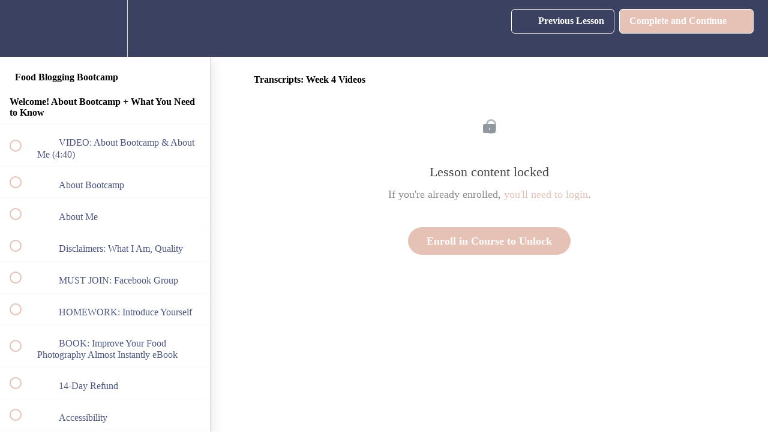

--- FILE ---
content_type: text/html; charset=utf-8
request_url: https://better-food-blogging.teachable.com/courses/1345770/lectures/30867176
body_size: 30175
content:
<!DOCTYPE html>
<html>
  <head>
    <script src="https://releases.transloadit.com/uppy/v4.18.0/uppy.min.js"></script><link rel="stylesheet" href="https://releases.transloadit.com/uppy/v4.18.0/uppy.min.css" />
    <link href='https://static-media.hotmart.com/5qzlKPTyXSffwZkIPCnORe2udL8=/32x32/https://uploads.teachablecdn.com/attachments/cEhr0wSlTDupEmnrYbfB_cake-mark.png' rel='icon' type='image/png'>

<link href='https://static-media.hotmart.com/vwV8NXVQm6OMoF2YmCB4WMQlPP0=/72x72/https://uploads.teachablecdn.com/attachments/cEhr0wSlTDupEmnrYbfB_cake-mark.png' rel='apple-touch-icon' type='image/png'>

<link href='https://static-media.hotmart.com/zTG8zUs9Xyh5cCjIzgM_PCQ_F_Q=/144x144/https://uploads.teachablecdn.com/attachments/cEhr0wSlTDupEmnrYbfB_cake-mark.png' rel='apple-touch-icon' type='image/png'>

<link href='https://static-media.hotmart.com/uKyf0ySkgiyKDTAmnyxxylAHj-Y=/320x345/https://uploads.teachablecdn.com/attachments/55LmqedjT0ZIQGpJFz3n_cake-mark-copy.png' rel='apple-touch-startup-image' type='image/png'>

<link href='https://static-media.hotmart.com/FfS3tKgDnjRA98fH335UEK_uXfc=/640x690/https://uploads.teachablecdn.com/attachments/55LmqedjT0ZIQGpJFz3n_cake-mark-copy.png' rel='apple-touch-startup-image' type='image/png'>

<meta name='apple-mobile-web-app-capable' content='yes' />
<meta charset="UTF-8">
<meta name="csrf-param" content="authenticity_token" />
<meta name="csrf-token" content="50ofT3KjcULcCTCS621GjfmSN0pdBRZYp8j21PO_Y6gr3AwhzALSw5cVCHYH045RuYtaPu7MTlmhf79F3JeC0Q" />
<link rel="stylesheet" href="https://fedora.teachablecdn.com/assets/bootstrap-748e653be2be27c8e709ced95eab64a05c870fcc9544b56e33dfe1a9a539317d.css" data-turbolinks-track="true" /><link href="https://teachable-themeable.learning.teachable.com/themecss/production/base.css?_=ea70419357da&amp;brand_course_heading=%23ffffff&amp;brand_heading=%23444444&amp;brand_homepage_heading=%23ffffff&amp;brand_navbar_fixed_text=%23ffffff&amp;brand_navbar_text=%23ffffff&amp;brand_primary=%233b4261&amp;brand_secondary=%23E6C2B6&amp;font=OpenSans&amp;logged_out_homepage_background_image_overlay=0.0&amp;logged_out_homepage_background_image_url=https%3A%2F%2Fuploads.teachablecdn.com%2Fattachments%2F55LmqedjT0ZIQGpJFz3n_cake-mark-copy.png" rel="stylesheet" data-turbolinks-track="true"></link>
<title>Transcripts: Week 4 Videos | Cheryl Malik</title>
<meta name="description" content="Level up your food blog with this comprehensive group course from Cheryl Malik">
<link rel="canonical" href="https://better-food-blogging.teachable.com/courses/1345770/lectures/30867176">
<meta property="og:description" content="Level up your food blog with this comprehensive group course from Cheryl Malik">
<meta property="og:image" content="https://uploads.teachablecdn.com/attachments/GoEoHuSo66B5KlpjWOiw_fbb-teachable-logo.png">
<meta property="og:title" content="Transcripts: Week 4 Videos">
<meta property="og:type" content="website">
<meta property="og:url" content="https://better-food-blogging.teachable.com/courses/1345770/lectures/30867176">
<meta name="brand_video_player_color" content="#E6C2B6">
<meta name="site_title" content="Cheryl Malik">
<style></style>
<script src='//fast.wistia.com/assets/external/E-v1.js'></script>
<script
  src='https://www.recaptcha.net/recaptcha/api.js'
  async
  defer></script>



      <meta name="asset_host" content="https://fedora.teachablecdn.com">
     <script>
  (function () {
    const origCreateElement = Document.prototype.createElement;
    Document.prototype.createElement = function () {
      const el = origCreateElement.apply(this, arguments);
      if (arguments[0].toLowerCase() === "video") {
        const observer = new MutationObserver(() => {
          if (
            el.src &&
            el.src.startsWith("data:video") &&
            el.autoplay &&
            el.style.display === "none"
          ) {
            el.removeAttribute("autoplay");
            el.autoplay = false;
            el.style.display = "none";
            observer.disconnect();
          }
        });
        observer.observe(el, {
          attributes: true,
          attributeFilter: ["src", "autoplay", "style"],
        });
      }
      return el;
    };
  })();
</script>
<script src="https://fedora.teachablecdn.com/packs/student-globals--1463f1f1bdf1bb9a431c.js"></script><script src="https://fedora.teachablecdn.com/packs/student-legacy--38db0977d3748059802d.js"></script><script src="https://fedora.teachablecdn.com/packs/student--e4ea9b8f25228072afe8.js"></script>
<meta id='iris-url' data-iris-url=https://eventable.internal.teachable.com />
<script type="text/javascript">
  window.heap=window.heap||[],heap.load=function(e,t){window.heap.appid=e,window.heap.config=t=t||{};var r=document.createElement("script");r.type="text/javascript",r.async=!0,r.src="https://cdn.heapanalytics.com/js/heap-"+e+".js";var a=document.getElementsByTagName("script")[0];a.parentNode.insertBefore(r,a);for(var n=function(e){return function(){heap.push([e].concat(Array.prototype.slice.call(arguments,0)))}},p=["addEventProperties","addUserProperties","clearEventProperties","identify","resetIdentity","removeEventProperty","setEventProperties","track","unsetEventProperty"],o=0;o<p.length;o++)heap[p[o]]=n(p[o])},heap.load("318805607");
  window.heapShouldTrackUser = true;
</script>


<script type="text/javascript">
  var _user_id = ''; // Set to the user's ID, username, or email address, or '' if not yet known.
  var _session_id = '3e3217a514181437b894010d0e5935e0'; // Set to a unique session ID for the visitor's current browsing session.

  var _sift = window._sift = window._sift || [];
  _sift.push(['_setAccount', '2e541754ec']);
  _sift.push(['_setUserId', _user_id]);
  _sift.push(['_setSessionId', _session_id]);
  _sift.push(['_trackPageview']);

  (function() {
    function ls() {
      var e = document.createElement('script');
      e.src = 'https://cdn.sift.com/s.js';
      document.body.appendChild(e);
    }
    if (window.attachEvent) {
      window.attachEvent('onload', ls);
    } else {
      window.addEventListener('load', ls, false);
    }
  })();
</script>





<!-- Google tag (gtag.js) -->
<script async src="https://www.googletagmanager.com/gtag/js?id=G-SL8LSCXHSV"></script>
<script>
  window.dataLayer = window.dataLayer || [];
  function gtag(){dataLayer.push(arguments);}
  gtag('js', new Date());

  gtag('config', 'G-SL8LSCXHSV', {
    'user_id': '',
    'school_id': '861266',
    'school_domain': 'better-food-blogging.teachable.com'
  });
</script>



<meta http-equiv="X-UA-Compatible" content="IE=edge">
<script type="text/javascript">window.NREUM||(NREUM={});NREUM.info={"beacon":"bam.nr-data.net","errorBeacon":"bam.nr-data.net","licenseKey":"NRBR-08e3a2ada38dc55a529","applicationID":"1065060701","transactionName":"dAxdTUFZXVQEQh0JAFQXRktWRR5LCV9F","queueTime":0,"applicationTime":297,"agent":""}</script>
<script type="text/javascript">(window.NREUM||(NREUM={})).init={privacy:{cookies_enabled:true},ajax:{deny_list:["bam.nr-data.net"]},feature_flags:["soft_nav"],distributed_tracing:{enabled:true}};(window.NREUM||(NREUM={})).loader_config={agentID:"1103368432",accountID:"4102727",trustKey:"27503",xpid:"UAcHU1FRDxABVFdXBwcHUVQA",licenseKey:"NRBR-08e3a2ada38dc55a529",applicationID:"1065060701",browserID:"1103368432"};;/*! For license information please see nr-loader-spa-1.308.0.min.js.LICENSE.txt */
(()=>{var e,t,r={384:(e,t,r)=>{"use strict";r.d(t,{NT:()=>a,US:()=>u,Zm:()=>o,bQ:()=>d,dV:()=>c,pV:()=>l});var n=r(6154),i=r(1863),s=r(1910);const a={beacon:"bam.nr-data.net",errorBeacon:"bam.nr-data.net"};function o(){return n.gm.NREUM||(n.gm.NREUM={}),void 0===n.gm.newrelic&&(n.gm.newrelic=n.gm.NREUM),n.gm.NREUM}function c(){let e=o();return e.o||(e.o={ST:n.gm.setTimeout,SI:n.gm.setImmediate||n.gm.setInterval,CT:n.gm.clearTimeout,XHR:n.gm.XMLHttpRequest,REQ:n.gm.Request,EV:n.gm.Event,PR:n.gm.Promise,MO:n.gm.MutationObserver,FETCH:n.gm.fetch,WS:n.gm.WebSocket},(0,s.i)(...Object.values(e.o))),e}function d(e,t){let r=o();r.initializedAgents??={},t.initializedAt={ms:(0,i.t)(),date:new Date},r.initializedAgents[e]=t}function u(e,t){o()[e]=t}function l(){return function(){let e=o();const t=e.info||{};e.info={beacon:a.beacon,errorBeacon:a.errorBeacon,...t}}(),function(){let e=o();const t=e.init||{};e.init={...t}}(),c(),function(){let e=o();const t=e.loader_config||{};e.loader_config={...t}}(),o()}},782:(e,t,r)=>{"use strict";r.d(t,{T:()=>n});const n=r(860).K7.pageViewTiming},860:(e,t,r)=>{"use strict";r.d(t,{$J:()=>u,K7:()=>c,P3:()=>d,XX:()=>i,Yy:()=>o,df:()=>s,qY:()=>n,v4:()=>a});const n="events",i="jserrors",s="browser/blobs",a="rum",o="browser/logs",c={ajax:"ajax",genericEvents:"generic_events",jserrors:i,logging:"logging",metrics:"metrics",pageAction:"page_action",pageViewEvent:"page_view_event",pageViewTiming:"page_view_timing",sessionReplay:"session_replay",sessionTrace:"session_trace",softNav:"soft_navigations",spa:"spa"},d={[c.pageViewEvent]:1,[c.pageViewTiming]:2,[c.metrics]:3,[c.jserrors]:4,[c.spa]:5,[c.ajax]:6,[c.sessionTrace]:7,[c.softNav]:8,[c.sessionReplay]:9,[c.logging]:10,[c.genericEvents]:11},u={[c.pageViewEvent]:a,[c.pageViewTiming]:n,[c.ajax]:n,[c.spa]:n,[c.softNav]:n,[c.metrics]:i,[c.jserrors]:i,[c.sessionTrace]:s,[c.sessionReplay]:s,[c.logging]:o,[c.genericEvents]:"ins"}},944:(e,t,r)=>{"use strict";r.d(t,{R:()=>i});var n=r(3241);function i(e,t){"function"==typeof console.debug&&(console.debug("New Relic Warning: https://github.com/newrelic/newrelic-browser-agent/blob/main/docs/warning-codes.md#".concat(e),t),(0,n.W)({agentIdentifier:null,drained:null,type:"data",name:"warn",feature:"warn",data:{code:e,secondary:t}}))}},993:(e,t,r)=>{"use strict";r.d(t,{A$:()=>s,ET:()=>a,TZ:()=>o,p_:()=>i});var n=r(860);const i={ERROR:"ERROR",WARN:"WARN",INFO:"INFO",DEBUG:"DEBUG",TRACE:"TRACE"},s={OFF:0,ERROR:1,WARN:2,INFO:3,DEBUG:4,TRACE:5},a="log",o=n.K7.logging},1541:(e,t,r)=>{"use strict";r.d(t,{U:()=>i,f:()=>n});const n={MFE:"MFE",BA:"BA"};function i(e,t){if(2!==t?.harvestEndpointVersion)return{};const r=t.agentRef.runtime.appMetadata.agents[0].entityGuid;return e?{"source.id":e.id,"source.name":e.name,"source.type":e.type,"parent.id":e.parent?.id||r,"parent.type":e.parent?.type||n.BA}:{"entity.guid":r,appId:t.agentRef.info.applicationID}}},1687:(e,t,r)=>{"use strict";r.d(t,{Ak:()=>d,Ze:()=>h,x3:()=>u});var n=r(3241),i=r(7836),s=r(3606),a=r(860),o=r(2646);const c={};function d(e,t){const r={staged:!1,priority:a.P3[t]||0};l(e),c[e].get(t)||c[e].set(t,r)}function u(e,t){e&&c[e]&&(c[e].get(t)&&c[e].delete(t),p(e,t,!1),c[e].size&&f(e))}function l(e){if(!e)throw new Error("agentIdentifier required");c[e]||(c[e]=new Map)}function h(e="",t="feature",r=!1){if(l(e),!e||!c[e].get(t)||r)return p(e,t);c[e].get(t).staged=!0,f(e)}function f(e){const t=Array.from(c[e]);t.every(([e,t])=>t.staged)&&(t.sort((e,t)=>e[1].priority-t[1].priority),t.forEach(([t])=>{c[e].delete(t),p(e,t)}))}function p(e,t,r=!0){const a=e?i.ee.get(e):i.ee,c=s.i.handlers;if(!a.aborted&&a.backlog&&c){if((0,n.W)({agentIdentifier:e,type:"lifecycle",name:"drain",feature:t}),r){const e=a.backlog[t],r=c[t];if(r){for(let t=0;e&&t<e.length;++t)g(e[t],r);Object.entries(r).forEach(([e,t])=>{Object.values(t||{}).forEach(t=>{t[0]?.on&&t[0]?.context()instanceof o.y&&t[0].on(e,t[1])})})}}a.isolatedBacklog||delete c[t],a.backlog[t]=null,a.emit("drain-"+t,[])}}function g(e,t){var r=e[1];Object.values(t[r]||{}).forEach(t=>{var r=e[0];if(t[0]===r){var n=t[1],i=e[3],s=e[2];n.apply(i,s)}})}},1738:(e,t,r)=>{"use strict";r.d(t,{U:()=>f,Y:()=>h});var n=r(3241),i=r(9908),s=r(1863),a=r(944),o=r(5701),c=r(3969),d=r(8362),u=r(860),l=r(4261);function h(e,t,r,s){const h=s||r;!h||h[e]&&h[e]!==d.d.prototype[e]||(h[e]=function(){(0,i.p)(c.xV,["API/"+e+"/called"],void 0,u.K7.metrics,r.ee),(0,n.W)({agentIdentifier:r.agentIdentifier,drained:!!o.B?.[r.agentIdentifier],type:"data",name:"api",feature:l.Pl+e,data:{}});try{return t.apply(this,arguments)}catch(e){(0,a.R)(23,e)}})}function f(e,t,r,n,a){const o=e.info;null===r?delete o.jsAttributes[t]:o.jsAttributes[t]=r,(a||null===r)&&(0,i.p)(l.Pl+n,[(0,s.t)(),t,r],void 0,"session",e.ee)}},1741:(e,t,r)=>{"use strict";r.d(t,{W:()=>s});var n=r(944),i=r(4261);class s{#e(e,...t){if(this[e]!==s.prototype[e])return this[e](...t);(0,n.R)(35,e)}addPageAction(e,t){return this.#e(i.hG,e,t)}register(e){return this.#e(i.eY,e)}recordCustomEvent(e,t){return this.#e(i.fF,e,t)}setPageViewName(e,t){return this.#e(i.Fw,e,t)}setCustomAttribute(e,t,r){return this.#e(i.cD,e,t,r)}noticeError(e,t){return this.#e(i.o5,e,t)}setUserId(e,t=!1){return this.#e(i.Dl,e,t)}setApplicationVersion(e){return this.#e(i.nb,e)}setErrorHandler(e){return this.#e(i.bt,e)}addRelease(e,t){return this.#e(i.k6,e,t)}log(e,t){return this.#e(i.$9,e,t)}start(){return this.#e(i.d3)}finished(e){return this.#e(i.BL,e)}recordReplay(){return this.#e(i.CH)}pauseReplay(){return this.#e(i.Tb)}addToTrace(e){return this.#e(i.U2,e)}setCurrentRouteName(e){return this.#e(i.PA,e)}interaction(e){return this.#e(i.dT,e)}wrapLogger(e,t,r){return this.#e(i.Wb,e,t,r)}measure(e,t){return this.#e(i.V1,e,t)}consent(e){return this.#e(i.Pv,e)}}},1863:(e,t,r)=>{"use strict";function n(){return Math.floor(performance.now())}r.d(t,{t:()=>n})},1910:(e,t,r)=>{"use strict";r.d(t,{i:()=>s});var n=r(944);const i=new Map;function s(...e){return e.every(e=>{if(i.has(e))return i.get(e);const t="function"==typeof e?e.toString():"",r=t.includes("[native code]"),s=t.includes("nrWrapper");return r||s||(0,n.R)(64,e?.name||t),i.set(e,r),r})}},2555:(e,t,r)=>{"use strict";r.d(t,{D:()=>o,f:()=>a});var n=r(384),i=r(8122);const s={beacon:n.NT.beacon,errorBeacon:n.NT.errorBeacon,licenseKey:void 0,applicationID:void 0,sa:void 0,queueTime:void 0,applicationTime:void 0,ttGuid:void 0,user:void 0,account:void 0,product:void 0,extra:void 0,jsAttributes:{},userAttributes:void 0,atts:void 0,transactionName:void 0,tNamePlain:void 0};function a(e){try{return!!e.licenseKey&&!!e.errorBeacon&&!!e.applicationID}catch(e){return!1}}const o=e=>(0,i.a)(e,s)},2614:(e,t,r)=>{"use strict";r.d(t,{BB:()=>a,H3:()=>n,g:()=>d,iL:()=>c,tS:()=>o,uh:()=>i,wk:()=>s});const n="NRBA",i="SESSION",s=144e5,a=18e5,o={STARTED:"session-started",PAUSE:"session-pause",RESET:"session-reset",RESUME:"session-resume",UPDATE:"session-update"},c={SAME_TAB:"same-tab",CROSS_TAB:"cross-tab"},d={OFF:0,FULL:1,ERROR:2}},2646:(e,t,r)=>{"use strict";r.d(t,{y:()=>n});class n{constructor(e){this.contextId=e}}},2843:(e,t,r)=>{"use strict";r.d(t,{G:()=>s,u:()=>i});var n=r(3878);function i(e,t=!1,r,i){(0,n.DD)("visibilitychange",function(){if(t)return void("hidden"===document.visibilityState&&e());e(document.visibilityState)},r,i)}function s(e,t,r){(0,n.sp)("pagehide",e,t,r)}},3241:(e,t,r)=>{"use strict";r.d(t,{W:()=>s});var n=r(6154);const i="newrelic";function s(e={}){try{n.gm.dispatchEvent(new CustomEvent(i,{detail:e}))}catch(e){}}},3304:(e,t,r)=>{"use strict";r.d(t,{A:()=>s});var n=r(7836);const i=()=>{const e=new WeakSet;return(t,r)=>{if("object"==typeof r&&null!==r){if(e.has(r))return;e.add(r)}return r}};function s(e){try{return JSON.stringify(e,i())??""}catch(e){try{n.ee.emit("internal-error",[e])}catch(e){}return""}}},3333:(e,t,r)=>{"use strict";r.d(t,{$v:()=>u,TZ:()=>n,Xh:()=>c,Zp:()=>i,kd:()=>d,mq:()=>o,nf:()=>a,qN:()=>s});const n=r(860).K7.genericEvents,i=["auxclick","click","copy","keydown","paste","scrollend"],s=["focus","blur"],a=4,o=1e3,c=2e3,d=["PageAction","UserAction","BrowserPerformance"],u={RESOURCES:"experimental.resources",REGISTER:"register"}},3434:(e,t,r)=>{"use strict";r.d(t,{Jt:()=>s,YM:()=>d});var n=r(7836),i=r(5607);const s="nr@original:".concat(i.W),a=50;var o=Object.prototype.hasOwnProperty,c=!1;function d(e,t){return e||(e=n.ee),r.inPlace=function(e,t,n,i,s){n||(n="");const a="-"===n.charAt(0);for(let o=0;o<t.length;o++){const c=t[o],d=e[c];l(d)||(e[c]=r(d,a?c+n:n,i,c,s))}},r.flag=s,r;function r(t,r,n,c,d){return l(t)?t:(r||(r=""),nrWrapper[s]=t,function(e,t,r){if(Object.defineProperty&&Object.keys)try{return Object.keys(e).forEach(function(r){Object.defineProperty(t,r,{get:function(){return e[r]},set:function(t){return e[r]=t,t}})}),t}catch(e){u([e],r)}for(var n in e)o.call(e,n)&&(t[n]=e[n])}(t,nrWrapper,e),nrWrapper);function nrWrapper(){var s,o,l,h;let f;try{o=this,s=[...arguments],l="function"==typeof n?n(s,o):n||{}}catch(t){u([t,"",[s,o,c],l],e)}i(r+"start",[s,o,c],l,d);const p=performance.now();let g;try{return h=t.apply(o,s),g=performance.now(),h}catch(e){throw g=performance.now(),i(r+"err",[s,o,e],l,d),f=e,f}finally{const e=g-p,t={start:p,end:g,duration:e,isLongTask:e>=a,methodName:c,thrownError:f};t.isLongTask&&i("long-task",[t,o],l,d),i(r+"end",[s,o,h],l,d)}}}function i(r,n,i,s){if(!c||t){var a=c;c=!0;try{e.emit(r,n,i,t,s)}catch(t){u([t,r,n,i],e)}c=a}}}function u(e,t){t||(t=n.ee);try{t.emit("internal-error",e)}catch(e){}}function l(e){return!(e&&"function"==typeof e&&e.apply&&!e[s])}},3606:(e,t,r)=>{"use strict";r.d(t,{i:()=>s});var n=r(9908);s.on=a;var i=s.handlers={};function s(e,t,r,s){a(s||n.d,i,e,t,r)}function a(e,t,r,i,s){s||(s="feature"),e||(e=n.d);var a=t[s]=t[s]||{};(a[r]=a[r]||[]).push([e,i])}},3738:(e,t,r)=>{"use strict";r.d(t,{He:()=>i,Kp:()=>o,Lc:()=>d,Rz:()=>u,TZ:()=>n,bD:()=>s,d3:()=>a,jx:()=>l,sl:()=>h,uP:()=>c});const n=r(860).K7.sessionTrace,i="bstResource",s="resource",a="-start",o="-end",c="fn"+a,d="fn"+o,u="pushState",l=1e3,h=3e4},3785:(e,t,r)=>{"use strict";r.d(t,{R:()=>c,b:()=>d});var n=r(9908),i=r(1863),s=r(860),a=r(3969),o=r(993);function c(e,t,r={},c=o.p_.INFO,d=!0,u,l=(0,i.t)()){(0,n.p)(a.xV,["API/logging/".concat(c.toLowerCase(),"/called")],void 0,s.K7.metrics,e),(0,n.p)(o.ET,[l,t,r,c,d,u],void 0,s.K7.logging,e)}function d(e){return"string"==typeof e&&Object.values(o.p_).some(t=>t===e.toUpperCase().trim())}},3878:(e,t,r)=>{"use strict";function n(e,t){return{capture:e,passive:!1,signal:t}}function i(e,t,r=!1,i){window.addEventListener(e,t,n(r,i))}function s(e,t,r=!1,i){document.addEventListener(e,t,n(r,i))}r.d(t,{DD:()=>s,jT:()=>n,sp:()=>i})},3962:(e,t,r)=>{"use strict";r.d(t,{AM:()=>a,O2:()=>l,OV:()=>s,Qu:()=>h,TZ:()=>c,ih:()=>f,pP:()=>o,t1:()=>u,tC:()=>i,wD:()=>d});var n=r(860);const i=["click","keydown","submit"],s="popstate",a="api",o="initialPageLoad",c=n.K7.softNav,d=5e3,u=500,l={INITIAL_PAGE_LOAD:"",ROUTE_CHANGE:1,UNSPECIFIED:2},h={INTERACTION:1,AJAX:2,CUSTOM_END:3,CUSTOM_TRACER:4},f={IP:"in progress",PF:"pending finish",FIN:"finished",CAN:"cancelled"}},3969:(e,t,r)=>{"use strict";r.d(t,{TZ:()=>n,XG:()=>o,rs:()=>i,xV:()=>a,z_:()=>s});const n=r(860).K7.metrics,i="sm",s="cm",a="storeSupportabilityMetrics",o="storeEventMetrics"},4234:(e,t,r)=>{"use strict";r.d(t,{W:()=>s});var n=r(7836),i=r(1687);class s{constructor(e,t){this.agentIdentifier=e,this.ee=n.ee.get(e),this.featureName=t,this.blocked=!1}deregisterDrain(){(0,i.x3)(this.agentIdentifier,this.featureName)}}},4261:(e,t,r)=>{"use strict";r.d(t,{$9:()=>u,BL:()=>c,CH:()=>p,Dl:()=>R,Fw:()=>w,PA:()=>v,Pl:()=>n,Pv:()=>A,Tb:()=>h,U2:()=>a,V1:()=>E,Wb:()=>T,bt:()=>y,cD:()=>b,d3:()=>x,dT:()=>d,eY:()=>g,fF:()=>f,hG:()=>s,hw:()=>i,k6:()=>o,nb:()=>m,o5:()=>l});const n="api-",i=n+"ixn-",s="addPageAction",a="addToTrace",o="addRelease",c="finished",d="interaction",u="log",l="noticeError",h="pauseReplay",f="recordCustomEvent",p="recordReplay",g="register",m="setApplicationVersion",v="setCurrentRouteName",b="setCustomAttribute",y="setErrorHandler",w="setPageViewName",R="setUserId",x="start",T="wrapLogger",E="measure",A="consent"},5205:(e,t,r)=>{"use strict";r.d(t,{j:()=>S});var n=r(384),i=r(1741);var s=r(2555),a=r(3333);const o=e=>{if(!e||"string"!=typeof e)return!1;try{document.createDocumentFragment().querySelector(e)}catch{return!1}return!0};var c=r(2614),d=r(944),u=r(8122);const l="[data-nr-mask]",h=e=>(0,u.a)(e,(()=>{const e={feature_flags:[],experimental:{allow_registered_children:!1,resources:!1},mask_selector:"*",block_selector:"[data-nr-block]",mask_input_options:{color:!1,date:!1,"datetime-local":!1,email:!1,month:!1,number:!1,range:!1,search:!1,tel:!1,text:!1,time:!1,url:!1,week:!1,textarea:!1,select:!1,password:!0}};return{ajax:{deny_list:void 0,block_internal:!0,enabled:!0,autoStart:!0},api:{get allow_registered_children(){return e.feature_flags.includes(a.$v.REGISTER)||e.experimental.allow_registered_children},set allow_registered_children(t){e.experimental.allow_registered_children=t},duplicate_registered_data:!1},browser_consent_mode:{enabled:!1},distributed_tracing:{enabled:void 0,exclude_newrelic_header:void 0,cors_use_newrelic_header:void 0,cors_use_tracecontext_headers:void 0,allowed_origins:void 0},get feature_flags(){return e.feature_flags},set feature_flags(t){e.feature_flags=t},generic_events:{enabled:!0,autoStart:!0},harvest:{interval:30},jserrors:{enabled:!0,autoStart:!0},logging:{enabled:!0,autoStart:!0},metrics:{enabled:!0,autoStart:!0},obfuscate:void 0,page_action:{enabled:!0},page_view_event:{enabled:!0,autoStart:!0},page_view_timing:{enabled:!0,autoStart:!0},performance:{capture_marks:!1,capture_measures:!1,capture_detail:!0,resources:{get enabled(){return e.feature_flags.includes(a.$v.RESOURCES)||e.experimental.resources},set enabled(t){e.experimental.resources=t},asset_types:[],first_party_domains:[],ignore_newrelic:!0}},privacy:{cookies_enabled:!0},proxy:{assets:void 0,beacon:void 0},session:{expiresMs:c.wk,inactiveMs:c.BB},session_replay:{autoStart:!0,enabled:!1,preload:!1,sampling_rate:10,error_sampling_rate:100,collect_fonts:!1,inline_images:!1,fix_stylesheets:!0,mask_all_inputs:!0,get mask_text_selector(){return e.mask_selector},set mask_text_selector(t){o(t)?e.mask_selector="".concat(t,",").concat(l):""===t||null===t?e.mask_selector=l:(0,d.R)(5,t)},get block_class(){return"nr-block"},get ignore_class(){return"nr-ignore"},get mask_text_class(){return"nr-mask"},get block_selector(){return e.block_selector},set block_selector(t){o(t)?e.block_selector+=",".concat(t):""!==t&&(0,d.R)(6,t)},get mask_input_options(){return e.mask_input_options},set mask_input_options(t){t&&"object"==typeof t?e.mask_input_options={...t,password:!0}:(0,d.R)(7,t)}},session_trace:{enabled:!0,autoStart:!0},soft_navigations:{enabled:!0,autoStart:!0},spa:{enabled:!0,autoStart:!0},ssl:void 0,user_actions:{enabled:!0,elementAttributes:["id","className","tagName","type"]}}})());var f=r(6154),p=r(9324);let g=0;const m={buildEnv:p.F3,distMethod:p.Xs,version:p.xv,originTime:f.WN},v={consented:!1},b={appMetadata:{},get consented(){return this.session?.state?.consent||v.consented},set consented(e){v.consented=e},customTransaction:void 0,denyList:void 0,disabled:!1,harvester:void 0,isolatedBacklog:!1,isRecording:!1,loaderType:void 0,maxBytes:3e4,obfuscator:void 0,onerror:void 0,ptid:void 0,releaseIds:{},session:void 0,timeKeeper:void 0,registeredEntities:[],jsAttributesMetadata:{bytes:0},get harvestCount(){return++g}},y=e=>{const t=(0,u.a)(e,b),r=Object.keys(m).reduce((e,t)=>(e[t]={value:m[t],writable:!1,configurable:!0,enumerable:!0},e),{});return Object.defineProperties(t,r)};var w=r(5701);const R=e=>{const t=e.startsWith("http");e+="/",r.p=t?e:"https://"+e};var x=r(7836),T=r(3241);const E={accountID:void 0,trustKey:void 0,agentID:void 0,licenseKey:void 0,applicationID:void 0,xpid:void 0},A=e=>(0,u.a)(e,E),_=new Set;function S(e,t={},r,a){let{init:o,info:c,loader_config:d,runtime:u={},exposed:l=!0}=t;if(!c){const e=(0,n.pV)();o=e.init,c=e.info,d=e.loader_config}e.init=h(o||{}),e.loader_config=A(d||{}),c.jsAttributes??={},f.bv&&(c.jsAttributes.isWorker=!0),e.info=(0,s.D)(c);const p=e.init,g=[c.beacon,c.errorBeacon];_.has(e.agentIdentifier)||(p.proxy.assets&&(R(p.proxy.assets),g.push(p.proxy.assets)),p.proxy.beacon&&g.push(p.proxy.beacon),e.beacons=[...g],function(e){const t=(0,n.pV)();Object.getOwnPropertyNames(i.W.prototype).forEach(r=>{const n=i.W.prototype[r];if("function"!=typeof n||"constructor"===n)return;let s=t[r];e[r]&&!1!==e.exposed&&"micro-agent"!==e.runtime?.loaderType&&(t[r]=(...t)=>{const n=e[r](...t);return s?s(...t):n})})}(e),(0,n.US)("activatedFeatures",w.B)),u.denyList=[...p.ajax.deny_list||[],...p.ajax.block_internal?g:[]],u.ptid=e.agentIdentifier,u.loaderType=r,e.runtime=y(u),_.has(e.agentIdentifier)||(e.ee=x.ee.get(e.agentIdentifier),e.exposed=l,(0,T.W)({agentIdentifier:e.agentIdentifier,drained:!!w.B?.[e.agentIdentifier],type:"lifecycle",name:"initialize",feature:void 0,data:e.config})),_.add(e.agentIdentifier)}},5270:(e,t,r)=>{"use strict";r.d(t,{Aw:()=>a,SR:()=>s,rF:()=>o});var n=r(384),i=r(7767);function s(e){return!!(0,n.dV)().o.MO&&(0,i.V)(e)&&!0===e?.session_trace.enabled}function a(e){return!0===e?.session_replay.preload&&s(e)}function o(e,t){try{if("string"==typeof t?.type){if("password"===t.type.toLowerCase())return"*".repeat(e?.length||0);if(void 0!==t?.dataset?.nrUnmask||t?.classList?.contains("nr-unmask"))return e}}catch(e){}return"string"==typeof e?e.replace(/[\S]/g,"*"):"*".repeat(e?.length||0)}},5289:(e,t,r)=>{"use strict";r.d(t,{GG:()=>a,Qr:()=>c,sB:()=>o});var n=r(3878),i=r(6389);function s(){return"undefined"==typeof document||"complete"===document.readyState}function a(e,t){if(s())return e();const r=(0,i.J)(e),a=setInterval(()=>{s()&&(clearInterval(a),r())},500);(0,n.sp)("load",r,t)}function o(e){if(s())return e();(0,n.DD)("DOMContentLoaded",e)}function c(e){if(s())return e();(0,n.sp)("popstate",e)}},5607:(e,t,r)=>{"use strict";r.d(t,{W:()=>n});const n=(0,r(9566).bz)()},5701:(e,t,r)=>{"use strict";r.d(t,{B:()=>s,t:()=>a});var n=r(3241);const i=new Set,s={};function a(e,t){const r=t.agentIdentifier;s[r]??={},e&&"object"==typeof e&&(i.has(r)||(t.ee.emit("rumresp",[e]),s[r]=e,i.add(r),(0,n.W)({agentIdentifier:r,loaded:!0,drained:!0,type:"lifecycle",name:"load",feature:void 0,data:e})))}},6154:(e,t,r)=>{"use strict";r.d(t,{OF:()=>d,RI:()=>i,WN:()=>h,bv:()=>s,eN:()=>f,gm:()=>a,lR:()=>l,m:()=>c,mw:()=>o,sb:()=>u});var n=r(1863);const i="undefined"!=typeof window&&!!window.document,s="undefined"!=typeof WorkerGlobalScope&&("undefined"!=typeof self&&self instanceof WorkerGlobalScope&&self.navigator instanceof WorkerNavigator||"undefined"!=typeof globalThis&&globalThis instanceof WorkerGlobalScope&&globalThis.navigator instanceof WorkerNavigator),a=i?window:"undefined"!=typeof WorkerGlobalScope&&("undefined"!=typeof self&&self instanceof WorkerGlobalScope&&self||"undefined"!=typeof globalThis&&globalThis instanceof WorkerGlobalScope&&globalThis),o=Boolean("hidden"===a?.document?.visibilityState),c=""+a?.location,d=/iPad|iPhone|iPod/.test(a.navigator?.userAgent),u=d&&"undefined"==typeof SharedWorker,l=(()=>{const e=a.navigator?.userAgent?.match(/Firefox[/\s](\d+\.\d+)/);return Array.isArray(e)&&e.length>=2?+e[1]:0})(),h=Date.now()-(0,n.t)(),f=()=>"undefined"!=typeof PerformanceNavigationTiming&&a?.performance?.getEntriesByType("navigation")?.[0]?.responseStart},6344:(e,t,r)=>{"use strict";r.d(t,{BB:()=>u,Qb:()=>l,TZ:()=>i,Ug:()=>a,Vh:()=>s,_s:()=>o,bc:()=>d,yP:()=>c});var n=r(2614);const i=r(860).K7.sessionReplay,s="errorDuringReplay",a=.12,o={DomContentLoaded:0,Load:1,FullSnapshot:2,IncrementalSnapshot:3,Meta:4,Custom:5},c={[n.g.ERROR]:15e3,[n.g.FULL]:3e5,[n.g.OFF]:0},d={RESET:{message:"Session was reset",sm:"Reset"},IMPORT:{message:"Recorder failed to import",sm:"Import"},TOO_MANY:{message:"429: Too Many Requests",sm:"Too-Many"},TOO_BIG:{message:"Payload was too large",sm:"Too-Big"},CROSS_TAB:{message:"Session Entity was set to OFF on another tab",sm:"Cross-Tab"},ENTITLEMENTS:{message:"Session Replay is not allowed and will not be started",sm:"Entitlement"}},u=5e3,l={API:"api",RESUME:"resume",SWITCH_TO_FULL:"switchToFull",INITIALIZE:"initialize",PRELOAD:"preload"}},6389:(e,t,r)=>{"use strict";function n(e,t=500,r={}){const n=r?.leading||!1;let i;return(...r)=>{n&&void 0===i&&(e.apply(this,r),i=setTimeout(()=>{i=clearTimeout(i)},t)),n||(clearTimeout(i),i=setTimeout(()=>{e.apply(this,r)},t))}}function i(e){let t=!1;return(...r)=>{t||(t=!0,e.apply(this,r))}}r.d(t,{J:()=>i,s:()=>n})},6630:(e,t,r)=>{"use strict";r.d(t,{T:()=>n});const n=r(860).K7.pageViewEvent},6774:(e,t,r)=>{"use strict";r.d(t,{T:()=>n});const n=r(860).K7.jserrors},7295:(e,t,r)=>{"use strict";r.d(t,{Xv:()=>a,gX:()=>i,iW:()=>s});var n=[];function i(e){if(!e||s(e))return!1;if(0===n.length)return!0;if("*"===n[0].hostname)return!1;for(var t=0;t<n.length;t++){var r=n[t];if(r.hostname.test(e.hostname)&&r.pathname.test(e.pathname))return!1}return!0}function s(e){return void 0===e.hostname}function a(e){if(n=[],e&&e.length)for(var t=0;t<e.length;t++){let r=e[t];if(!r)continue;if("*"===r)return void(n=[{hostname:"*"}]);0===r.indexOf("http://")?r=r.substring(7):0===r.indexOf("https://")&&(r=r.substring(8));const i=r.indexOf("/");let s,a;i>0?(s=r.substring(0,i),a=r.substring(i)):(s=r,a="*");let[c]=s.split(":");n.push({hostname:o(c),pathname:o(a,!0)})}}function o(e,t=!1){const r=e.replace(/[.+?^${}()|[\]\\]/g,e=>"\\"+e).replace(/\*/g,".*?");return new RegExp((t?"^":"")+r+"$")}},7485:(e,t,r)=>{"use strict";r.d(t,{D:()=>i});var n=r(6154);function i(e){if(0===(e||"").indexOf("data:"))return{protocol:"data"};try{const t=new URL(e,location.href),r={port:t.port,hostname:t.hostname,pathname:t.pathname,search:t.search,protocol:t.protocol.slice(0,t.protocol.indexOf(":")),sameOrigin:t.protocol===n.gm?.location?.protocol&&t.host===n.gm?.location?.host};return r.port&&""!==r.port||("http:"===t.protocol&&(r.port="80"),"https:"===t.protocol&&(r.port="443")),r.pathname&&""!==r.pathname?r.pathname.startsWith("/")||(r.pathname="/".concat(r.pathname)):r.pathname="/",r}catch(e){return{}}}},7699:(e,t,r)=>{"use strict";r.d(t,{It:()=>s,KC:()=>o,No:()=>i,qh:()=>a});var n=r(860);const i=16e3,s=1e6,a="SESSION_ERROR",o={[n.K7.logging]:!0,[n.K7.genericEvents]:!1,[n.K7.jserrors]:!1,[n.K7.ajax]:!1}},7767:(e,t,r)=>{"use strict";r.d(t,{V:()=>i});var n=r(6154);const i=e=>n.RI&&!0===e?.privacy.cookies_enabled},7836:(e,t,r)=>{"use strict";r.d(t,{P:()=>o,ee:()=>c});var n=r(384),i=r(8990),s=r(2646),a=r(5607);const o="nr@context:".concat(a.W),c=function e(t,r){var n={},a={},u={},l=!1;try{l=16===r.length&&d.initializedAgents?.[r]?.runtime.isolatedBacklog}catch(e){}var h={on:p,addEventListener:p,removeEventListener:function(e,t){var r=n[e];if(!r)return;for(var i=0;i<r.length;i++)r[i]===t&&r.splice(i,1)},emit:function(e,r,n,i,s){!1!==s&&(s=!0);if(c.aborted&&!i)return;t&&s&&t.emit(e,r,n);var o=f(n);g(e).forEach(e=>{e.apply(o,r)});var d=v()[a[e]];d&&d.push([h,e,r,o]);return o},get:m,listeners:g,context:f,buffer:function(e,t){const r=v();if(t=t||"feature",h.aborted)return;Object.entries(e||{}).forEach(([e,n])=>{a[n]=t,t in r||(r[t]=[])})},abort:function(){h._aborted=!0,Object.keys(h.backlog).forEach(e=>{delete h.backlog[e]})},isBuffering:function(e){return!!v()[a[e]]},debugId:r,backlog:l?{}:t&&"object"==typeof t.backlog?t.backlog:{},isolatedBacklog:l};return Object.defineProperty(h,"aborted",{get:()=>{let e=h._aborted||!1;return e||(t&&(e=t.aborted),e)}}),h;function f(e){return e&&e instanceof s.y?e:e?(0,i.I)(e,o,()=>new s.y(o)):new s.y(o)}function p(e,t){n[e]=g(e).concat(t)}function g(e){return n[e]||[]}function m(t){return u[t]=u[t]||e(h,t)}function v(){return h.backlog}}(void 0,"globalEE"),d=(0,n.Zm)();d.ee||(d.ee=c)},8122:(e,t,r)=>{"use strict";r.d(t,{a:()=>i});var n=r(944);function i(e,t){try{if(!e||"object"!=typeof e)return(0,n.R)(3);if(!t||"object"!=typeof t)return(0,n.R)(4);const r=Object.create(Object.getPrototypeOf(t),Object.getOwnPropertyDescriptors(t)),s=0===Object.keys(r).length?e:r;for(let a in s)if(void 0!==e[a])try{if(null===e[a]){r[a]=null;continue}Array.isArray(e[a])&&Array.isArray(t[a])?r[a]=Array.from(new Set([...e[a],...t[a]])):"object"==typeof e[a]&&"object"==typeof t[a]?r[a]=i(e[a],t[a]):r[a]=e[a]}catch(e){r[a]||(0,n.R)(1,e)}return r}catch(e){(0,n.R)(2,e)}}},8139:(e,t,r)=>{"use strict";r.d(t,{u:()=>h});var n=r(7836),i=r(3434),s=r(8990),a=r(6154);const o={},c=a.gm.XMLHttpRequest,d="addEventListener",u="removeEventListener",l="nr@wrapped:".concat(n.P);function h(e){var t=function(e){return(e||n.ee).get("events")}(e);if(o[t.debugId]++)return t;o[t.debugId]=1;var r=(0,i.YM)(t,!0);function h(e){r.inPlace(e,[d,u],"-",p)}function p(e,t){return e[1]}return"getPrototypeOf"in Object&&(a.RI&&f(document,h),c&&f(c.prototype,h),f(a.gm,h)),t.on(d+"-start",function(e,t){var n=e[1];if(null!==n&&("function"==typeof n||"object"==typeof n)&&"newrelic"!==e[0]){var i=(0,s.I)(n,l,function(){var e={object:function(){if("function"!=typeof n.handleEvent)return;return n.handleEvent.apply(n,arguments)},function:n}[typeof n];return e?r(e,"fn-",null,e.name||"anonymous"):n});this.wrapped=e[1]=i}}),t.on(u+"-start",function(e){e[1]=this.wrapped||e[1]}),t}function f(e,t,...r){let n=e;for(;"object"==typeof n&&!Object.prototype.hasOwnProperty.call(n,d);)n=Object.getPrototypeOf(n);n&&t(n,...r)}},8362:(e,t,r)=>{"use strict";r.d(t,{d:()=>s});var n=r(9566),i=r(1741);class s extends i.W{agentIdentifier=(0,n.LA)(16)}},8374:(e,t,r)=>{r.nc=(()=>{try{return document?.currentScript?.nonce}catch(e){}return""})()},8990:(e,t,r)=>{"use strict";r.d(t,{I:()=>i});var n=Object.prototype.hasOwnProperty;function i(e,t,r){if(n.call(e,t))return e[t];var i=r();if(Object.defineProperty&&Object.keys)try{return Object.defineProperty(e,t,{value:i,writable:!0,enumerable:!1}),i}catch(e){}return e[t]=i,i}},9119:(e,t,r)=>{"use strict";r.d(t,{L:()=>s});var n=/([^?#]*)[^#]*(#[^?]*|$).*/,i=/([^?#]*)().*/;function s(e,t){return e?e.replace(t?n:i,"$1$2"):e}},9300:(e,t,r)=>{"use strict";r.d(t,{T:()=>n});const n=r(860).K7.ajax},9324:(e,t,r)=>{"use strict";r.d(t,{AJ:()=>a,F3:()=>i,Xs:()=>s,Yq:()=>o,xv:()=>n});const n="1.308.0",i="PROD",s="CDN",a="@newrelic/rrweb",o="1.0.1"},9566:(e,t,r)=>{"use strict";r.d(t,{LA:()=>o,ZF:()=>c,bz:()=>a,el:()=>d});var n=r(6154);const i="xxxxxxxx-xxxx-4xxx-yxxx-xxxxxxxxxxxx";function s(e,t){return e?15&e[t]:16*Math.random()|0}function a(){const e=n.gm?.crypto||n.gm?.msCrypto;let t,r=0;return e&&e.getRandomValues&&(t=e.getRandomValues(new Uint8Array(30))),i.split("").map(e=>"x"===e?s(t,r++).toString(16):"y"===e?(3&s()|8).toString(16):e).join("")}function o(e){const t=n.gm?.crypto||n.gm?.msCrypto;let r,i=0;t&&t.getRandomValues&&(r=t.getRandomValues(new Uint8Array(e)));const a=[];for(var o=0;o<e;o++)a.push(s(r,i++).toString(16));return a.join("")}function c(){return o(16)}function d(){return o(32)}},9908:(e,t,r)=>{"use strict";r.d(t,{d:()=>n,p:()=>i});var n=r(7836).ee.get("handle");function i(e,t,r,i,s){s?(s.buffer([e],i),s.emit(e,t,r)):(n.buffer([e],i),n.emit(e,t,r))}}},n={};function i(e){var t=n[e];if(void 0!==t)return t.exports;var s=n[e]={exports:{}};return r[e](s,s.exports,i),s.exports}i.m=r,i.d=(e,t)=>{for(var r in t)i.o(t,r)&&!i.o(e,r)&&Object.defineProperty(e,r,{enumerable:!0,get:t[r]})},i.f={},i.e=e=>Promise.all(Object.keys(i.f).reduce((t,r)=>(i.f[r](e,t),t),[])),i.u=e=>({212:"nr-spa-compressor",249:"nr-spa-recorder",478:"nr-spa"}[e]+"-1.308.0.min.js"),i.o=(e,t)=>Object.prototype.hasOwnProperty.call(e,t),e={},t="NRBA-1.308.0.PROD:",i.l=(r,n,s,a)=>{if(e[r])e[r].push(n);else{var o,c;if(void 0!==s)for(var d=document.getElementsByTagName("script"),u=0;u<d.length;u++){var l=d[u];if(l.getAttribute("src")==r||l.getAttribute("data-webpack")==t+s){o=l;break}}if(!o){c=!0;var h={478:"sha512-RSfSVnmHk59T/uIPbdSE0LPeqcEdF4/+XhfJdBuccH5rYMOEZDhFdtnh6X6nJk7hGpzHd9Ujhsy7lZEz/ORYCQ==",249:"sha512-ehJXhmntm85NSqW4MkhfQqmeKFulra3klDyY0OPDUE+sQ3GokHlPh1pmAzuNy//3j4ac6lzIbmXLvGQBMYmrkg==",212:"sha512-B9h4CR46ndKRgMBcK+j67uSR2RCnJfGefU+A7FrgR/k42ovXy5x/MAVFiSvFxuVeEk/pNLgvYGMp1cBSK/G6Fg=="};(o=document.createElement("script")).charset="utf-8",i.nc&&o.setAttribute("nonce",i.nc),o.setAttribute("data-webpack",t+s),o.src=r,0!==o.src.indexOf(window.location.origin+"/")&&(o.crossOrigin="anonymous"),h[a]&&(o.integrity=h[a])}e[r]=[n];var f=(t,n)=>{o.onerror=o.onload=null,clearTimeout(p);var i=e[r];if(delete e[r],o.parentNode&&o.parentNode.removeChild(o),i&&i.forEach(e=>e(n)),t)return t(n)},p=setTimeout(f.bind(null,void 0,{type:"timeout",target:o}),12e4);o.onerror=f.bind(null,o.onerror),o.onload=f.bind(null,o.onload),c&&document.head.appendChild(o)}},i.r=e=>{"undefined"!=typeof Symbol&&Symbol.toStringTag&&Object.defineProperty(e,Symbol.toStringTag,{value:"Module"}),Object.defineProperty(e,"__esModule",{value:!0})},i.p="https://js-agent.newrelic.com/",(()=>{var e={38:0,788:0};i.f.j=(t,r)=>{var n=i.o(e,t)?e[t]:void 0;if(0!==n)if(n)r.push(n[2]);else{var s=new Promise((r,i)=>n=e[t]=[r,i]);r.push(n[2]=s);var a=i.p+i.u(t),o=new Error;i.l(a,r=>{if(i.o(e,t)&&(0!==(n=e[t])&&(e[t]=void 0),n)){var s=r&&("load"===r.type?"missing":r.type),a=r&&r.target&&r.target.src;o.message="Loading chunk "+t+" failed: ("+s+": "+a+")",o.name="ChunkLoadError",o.type=s,o.request=a,n[1](o)}},"chunk-"+t,t)}};var t=(t,r)=>{var n,s,[a,o,c]=r,d=0;if(a.some(t=>0!==e[t])){for(n in o)i.o(o,n)&&(i.m[n]=o[n]);if(c)c(i)}for(t&&t(r);d<a.length;d++)s=a[d],i.o(e,s)&&e[s]&&e[s][0](),e[s]=0},r=self["webpackChunk:NRBA-1.308.0.PROD"]=self["webpackChunk:NRBA-1.308.0.PROD"]||[];r.forEach(t.bind(null,0)),r.push=t.bind(null,r.push.bind(r))})(),(()=>{"use strict";i(8374);var e=i(8362),t=i(860);const r=Object.values(t.K7);var n=i(5205);var s=i(9908),a=i(1863),o=i(4261),c=i(1738);var d=i(1687),u=i(4234),l=i(5289),h=i(6154),f=i(944),p=i(5270),g=i(7767),m=i(6389),v=i(7699);class b extends u.W{constructor(e,t){super(e.agentIdentifier,t),this.agentRef=e,this.abortHandler=void 0,this.featAggregate=void 0,this.loadedSuccessfully=void 0,this.onAggregateImported=new Promise(e=>{this.loadedSuccessfully=e}),this.deferred=Promise.resolve(),!1===e.init[this.featureName].autoStart?this.deferred=new Promise((t,r)=>{this.ee.on("manual-start-all",(0,m.J)(()=>{(0,d.Ak)(e.agentIdentifier,this.featureName),t()}))}):(0,d.Ak)(e.agentIdentifier,t)}importAggregator(e,t,r={}){if(this.featAggregate)return;const n=async()=>{let n;await this.deferred;try{if((0,g.V)(e.init)){const{setupAgentSession:t}=await i.e(478).then(i.bind(i,8766));n=t(e)}}catch(e){(0,f.R)(20,e),this.ee.emit("internal-error",[e]),(0,s.p)(v.qh,[e],void 0,this.featureName,this.ee)}try{if(!this.#t(this.featureName,n,e.init))return(0,d.Ze)(this.agentIdentifier,this.featureName),void this.loadedSuccessfully(!1);const{Aggregate:i}=await t();this.featAggregate=new i(e,r),e.runtime.harvester.initializedAggregates.push(this.featAggregate),this.loadedSuccessfully(!0)}catch(e){(0,f.R)(34,e),this.abortHandler?.(),(0,d.Ze)(this.agentIdentifier,this.featureName,!0),this.loadedSuccessfully(!1),this.ee&&this.ee.abort()}};h.RI?(0,l.GG)(()=>n(),!0):n()}#t(e,r,n){if(this.blocked)return!1;switch(e){case t.K7.sessionReplay:return(0,p.SR)(n)&&!!r;case t.K7.sessionTrace:return!!r;default:return!0}}}var y=i(6630),w=i(2614),R=i(3241);class x extends b{static featureName=y.T;constructor(e){var t;super(e,y.T),this.setupInspectionEvents(e.agentIdentifier),t=e,(0,c.Y)(o.Fw,function(e,r){"string"==typeof e&&("/"!==e.charAt(0)&&(e="/"+e),t.runtime.customTransaction=(r||"http://custom.transaction")+e,(0,s.p)(o.Pl+o.Fw,[(0,a.t)()],void 0,void 0,t.ee))},t),this.importAggregator(e,()=>i.e(478).then(i.bind(i,2467)))}setupInspectionEvents(e){const t=(t,r)=>{t&&(0,R.W)({agentIdentifier:e,timeStamp:t.timeStamp,loaded:"complete"===t.target.readyState,type:"window",name:r,data:t.target.location+""})};(0,l.sB)(e=>{t(e,"DOMContentLoaded")}),(0,l.GG)(e=>{t(e,"load")}),(0,l.Qr)(e=>{t(e,"navigate")}),this.ee.on(w.tS.UPDATE,(t,r)=>{(0,R.W)({agentIdentifier:e,type:"lifecycle",name:"session",data:r})})}}var T=i(384);class E extends e.d{constructor(e){var t;(super(),h.gm)?(this.features={},(0,T.bQ)(this.agentIdentifier,this),this.desiredFeatures=new Set(e.features||[]),this.desiredFeatures.add(x),(0,n.j)(this,e,e.loaderType||"agent"),t=this,(0,c.Y)(o.cD,function(e,r,n=!1){if("string"==typeof e){if(["string","number","boolean"].includes(typeof r)||null===r)return(0,c.U)(t,e,r,o.cD,n);(0,f.R)(40,typeof r)}else(0,f.R)(39,typeof e)},t),function(e){(0,c.Y)(o.Dl,function(t,r=!1){if("string"!=typeof t&&null!==t)return void(0,f.R)(41,typeof t);const n=e.info.jsAttributes["enduser.id"];r&&null!=n&&n!==t?(0,s.p)(o.Pl+"setUserIdAndResetSession",[t],void 0,"session",e.ee):(0,c.U)(e,"enduser.id",t,o.Dl,!0)},e)}(this),function(e){(0,c.Y)(o.nb,function(t){if("string"==typeof t||null===t)return(0,c.U)(e,"application.version",t,o.nb,!1);(0,f.R)(42,typeof t)},e)}(this),function(e){(0,c.Y)(o.d3,function(){e.ee.emit("manual-start-all")},e)}(this),function(e){(0,c.Y)(o.Pv,function(t=!0){if("boolean"==typeof t){if((0,s.p)(o.Pl+o.Pv,[t],void 0,"session",e.ee),e.runtime.consented=t,t){const t=e.features.page_view_event;t.onAggregateImported.then(e=>{const r=t.featAggregate;e&&!r.sentRum&&r.sendRum()})}}else(0,f.R)(65,typeof t)},e)}(this),this.run()):(0,f.R)(21)}get config(){return{info:this.info,init:this.init,loader_config:this.loader_config,runtime:this.runtime}}get api(){return this}run(){try{const e=function(e){const t={};return r.forEach(r=>{t[r]=!!e[r]?.enabled}),t}(this.init),n=[...this.desiredFeatures];n.sort((e,r)=>t.P3[e.featureName]-t.P3[r.featureName]),n.forEach(r=>{if(!e[r.featureName]&&r.featureName!==t.K7.pageViewEvent)return;if(r.featureName===t.K7.spa)return void(0,f.R)(67);const n=function(e){switch(e){case t.K7.ajax:return[t.K7.jserrors];case t.K7.sessionTrace:return[t.K7.ajax,t.K7.pageViewEvent];case t.K7.sessionReplay:return[t.K7.sessionTrace];case t.K7.pageViewTiming:return[t.K7.pageViewEvent];default:return[]}}(r.featureName).filter(e=>!(e in this.features));n.length>0&&(0,f.R)(36,{targetFeature:r.featureName,missingDependencies:n}),this.features[r.featureName]=new r(this)})}catch(e){(0,f.R)(22,e);for(const e in this.features)this.features[e].abortHandler?.();const t=(0,T.Zm)();delete t.initializedAgents[this.agentIdentifier]?.features,delete this.sharedAggregator;return t.ee.get(this.agentIdentifier).abort(),!1}}}var A=i(2843),_=i(782);class S extends b{static featureName=_.T;constructor(e){super(e,_.T),h.RI&&((0,A.u)(()=>(0,s.p)("docHidden",[(0,a.t)()],void 0,_.T,this.ee),!0),(0,A.G)(()=>(0,s.p)("winPagehide",[(0,a.t)()],void 0,_.T,this.ee)),this.importAggregator(e,()=>i.e(478).then(i.bind(i,9917))))}}var O=i(3969);class I extends b{static featureName=O.TZ;constructor(e){super(e,O.TZ),h.RI&&document.addEventListener("securitypolicyviolation",e=>{(0,s.p)(O.xV,["Generic/CSPViolation/Detected"],void 0,this.featureName,this.ee)}),this.importAggregator(e,()=>i.e(478).then(i.bind(i,6555)))}}var N=i(6774),P=i(3878),k=i(3304);class D{constructor(e,t,r,n,i){this.name="UncaughtError",this.message="string"==typeof e?e:(0,k.A)(e),this.sourceURL=t,this.line=r,this.column=n,this.__newrelic=i}}function C(e){return M(e)?e:new D(void 0!==e?.message?e.message:e,e?.filename||e?.sourceURL,e?.lineno||e?.line,e?.colno||e?.col,e?.__newrelic,e?.cause)}function j(e){const t="Unhandled Promise Rejection: ";if(!e?.reason)return;if(M(e.reason)){try{e.reason.message.startsWith(t)||(e.reason.message=t+e.reason.message)}catch(e){}return C(e.reason)}const r=C(e.reason);return(r.message||"").startsWith(t)||(r.message=t+r.message),r}function L(e){if(e.error instanceof SyntaxError&&!/:\d+$/.test(e.error.stack?.trim())){const t=new D(e.message,e.filename,e.lineno,e.colno,e.error.__newrelic,e.cause);return t.name=SyntaxError.name,t}return M(e.error)?e.error:C(e)}function M(e){return e instanceof Error&&!!e.stack}function H(e,r,n,i,o=(0,a.t)()){"string"==typeof e&&(e=new Error(e)),(0,s.p)("err",[e,o,!1,r,n.runtime.isRecording,void 0,i],void 0,t.K7.jserrors,n.ee),(0,s.p)("uaErr",[],void 0,t.K7.genericEvents,n.ee)}var B=i(1541),K=i(993),W=i(3785);function U(e,{customAttributes:t={},level:r=K.p_.INFO}={},n,i,s=(0,a.t)()){(0,W.R)(n.ee,e,t,r,!1,i,s)}function F(e,r,n,i,c=(0,a.t)()){(0,s.p)(o.Pl+o.hG,[c,e,r,i],void 0,t.K7.genericEvents,n.ee)}function V(e,r,n,i,c=(0,a.t)()){const{start:d,end:u,customAttributes:l}=r||{},h={customAttributes:l||{}};if("object"!=typeof h.customAttributes||"string"!=typeof e||0===e.length)return void(0,f.R)(57);const p=(e,t)=>null==e?t:"number"==typeof e?e:e instanceof PerformanceMark?e.startTime:Number.NaN;if(h.start=p(d,0),h.end=p(u,c),Number.isNaN(h.start)||Number.isNaN(h.end))(0,f.R)(57);else{if(h.duration=h.end-h.start,!(h.duration<0))return(0,s.p)(o.Pl+o.V1,[h,e,i],void 0,t.K7.genericEvents,n.ee),h;(0,f.R)(58)}}function G(e,r={},n,i,c=(0,a.t)()){(0,s.p)(o.Pl+o.fF,[c,e,r,i],void 0,t.K7.genericEvents,n.ee)}function z(e){(0,c.Y)(o.eY,function(t){return Y(e,t)},e)}function Y(e,r,n){(0,f.R)(54,"newrelic.register"),r||={},r.type=B.f.MFE,r.licenseKey||=e.info.licenseKey,r.blocked=!1,r.parent=n||{},Array.isArray(r.tags)||(r.tags=[]);const i={};r.tags.forEach(e=>{"name"!==e&&"id"!==e&&(i["source.".concat(e)]=!0)}),r.isolated??=!0;let o=()=>{};const c=e.runtime.registeredEntities;if(!r.isolated){const e=c.find(({metadata:{target:{id:e}}})=>e===r.id&&!r.isolated);if(e)return e}const d=e=>{r.blocked=!0,o=e};function u(e){return"string"==typeof e&&!!e.trim()&&e.trim().length<501||"number"==typeof e}e.init.api.allow_registered_children||d((0,m.J)(()=>(0,f.R)(55))),u(r.id)&&u(r.name)||d((0,m.J)(()=>(0,f.R)(48,r)));const l={addPageAction:(t,n={})=>g(F,[t,{...i,...n},e],r),deregister:()=>{d((0,m.J)(()=>(0,f.R)(68)))},log:(t,n={})=>g(U,[t,{...n,customAttributes:{...i,...n.customAttributes||{}}},e],r),measure:(t,n={})=>g(V,[t,{...n,customAttributes:{...i,...n.customAttributes||{}}},e],r),noticeError:(t,n={})=>g(H,[t,{...i,...n},e],r),register:(t={})=>g(Y,[e,t],l.metadata.target),recordCustomEvent:(t,n={})=>g(G,[t,{...i,...n},e],r),setApplicationVersion:e=>p("application.version",e),setCustomAttribute:(e,t)=>p(e,t),setUserId:e=>p("enduser.id",e),metadata:{customAttributes:i,target:r}},h=()=>(r.blocked&&o(),r.blocked);h()||c.push(l);const p=(e,t)=>{h()||(i[e]=t)},g=(r,n,i)=>{if(h())return;const o=(0,a.t)();(0,s.p)(O.xV,["API/register/".concat(r.name,"/called")],void 0,t.K7.metrics,e.ee);try{if(e.init.api.duplicate_registered_data&&"register"!==r.name){let e=n;if(n[1]instanceof Object){const t={"child.id":i.id,"child.type":i.type};e="customAttributes"in n[1]?[n[0],{...n[1],customAttributes:{...n[1].customAttributes,...t}},...n.slice(2)]:[n[0],{...n[1],...t},...n.slice(2)]}r(...e,void 0,o)}return r(...n,i,o)}catch(e){(0,f.R)(50,e)}};return l}class Z extends b{static featureName=N.T;constructor(e){var t;super(e,N.T),t=e,(0,c.Y)(o.o5,(e,r)=>H(e,r,t),t),function(e){(0,c.Y)(o.bt,function(t){e.runtime.onerror=t},e)}(e),function(e){let t=0;(0,c.Y)(o.k6,function(e,r){++t>10||(this.runtime.releaseIds[e.slice(-200)]=(""+r).slice(-200))},e)}(e),z(e);try{this.removeOnAbort=new AbortController}catch(e){}this.ee.on("internal-error",(t,r)=>{this.abortHandler&&(0,s.p)("ierr",[C(t),(0,a.t)(),!0,{},e.runtime.isRecording,r],void 0,this.featureName,this.ee)}),h.gm.addEventListener("unhandledrejection",t=>{this.abortHandler&&(0,s.p)("err",[j(t),(0,a.t)(),!1,{unhandledPromiseRejection:1},e.runtime.isRecording],void 0,this.featureName,this.ee)},(0,P.jT)(!1,this.removeOnAbort?.signal)),h.gm.addEventListener("error",t=>{this.abortHandler&&(0,s.p)("err",[L(t),(0,a.t)(),!1,{},e.runtime.isRecording],void 0,this.featureName,this.ee)},(0,P.jT)(!1,this.removeOnAbort?.signal)),this.abortHandler=this.#r,this.importAggregator(e,()=>i.e(478).then(i.bind(i,2176)))}#r(){this.removeOnAbort?.abort(),this.abortHandler=void 0}}var q=i(8990);let X=1;function J(e){const t=typeof e;return!e||"object"!==t&&"function"!==t?-1:e===h.gm?0:(0,q.I)(e,"nr@id",function(){return X++})}function Q(e){if("string"==typeof e&&e.length)return e.length;if("object"==typeof e){if("undefined"!=typeof ArrayBuffer&&e instanceof ArrayBuffer&&e.byteLength)return e.byteLength;if("undefined"!=typeof Blob&&e instanceof Blob&&e.size)return e.size;if(!("undefined"!=typeof FormData&&e instanceof FormData))try{return(0,k.A)(e).length}catch(e){return}}}var ee=i(8139),te=i(7836),re=i(3434);const ne={},ie=["open","send"];function se(e){var t=e||te.ee;const r=function(e){return(e||te.ee).get("xhr")}(t);if(void 0===h.gm.XMLHttpRequest)return r;if(ne[r.debugId]++)return r;ne[r.debugId]=1,(0,ee.u)(t);var n=(0,re.YM)(r),i=h.gm.XMLHttpRequest,s=h.gm.MutationObserver,a=h.gm.Promise,o=h.gm.setInterval,c="readystatechange",d=["onload","onerror","onabort","onloadstart","onloadend","onprogress","ontimeout"],u=[],l=h.gm.XMLHttpRequest=function(e){const t=new i(e),s=r.context(t);try{r.emit("new-xhr",[t],s),t.addEventListener(c,(a=s,function(){var e=this;e.readyState>3&&!a.resolved&&(a.resolved=!0,r.emit("xhr-resolved",[],e)),n.inPlace(e,d,"fn-",y)}),(0,P.jT)(!1))}catch(e){(0,f.R)(15,e);try{r.emit("internal-error",[e])}catch(e){}}var a;return t};function p(e,t){n.inPlace(t,["onreadystatechange"],"fn-",y)}if(function(e,t){for(var r in e)t[r]=e[r]}(i,l),l.prototype=i.prototype,n.inPlace(l.prototype,ie,"-xhr-",y),r.on("send-xhr-start",function(e,t){p(e,t),function(e){u.push(e),s&&(g?g.then(b):o?o(b):(m=-m,v.data=m))}(t)}),r.on("open-xhr-start",p),s){var g=a&&a.resolve();if(!o&&!a){var m=1,v=document.createTextNode(m);new s(b).observe(v,{characterData:!0})}}else t.on("fn-end",function(e){e[0]&&e[0].type===c||b()});function b(){for(var e=0;e<u.length;e++)p(0,u[e]);u.length&&(u=[])}function y(e,t){return t}return r}var ae="fetch-",oe=ae+"body-",ce=["arrayBuffer","blob","json","text","formData"],de=h.gm.Request,ue=h.gm.Response,le="prototype";const he={};function fe(e){const t=function(e){return(e||te.ee).get("fetch")}(e);if(!(de&&ue&&h.gm.fetch))return t;if(he[t.debugId]++)return t;function r(e,r,n){var i=e[r];"function"==typeof i&&(e[r]=function(){var e,r=[...arguments],s={};t.emit(n+"before-start",[r],s),s[te.P]&&s[te.P].dt&&(e=s[te.P].dt);var a=i.apply(this,r);return t.emit(n+"start",[r,e],a),a.then(function(e){return t.emit(n+"end",[null,e],a),e},function(e){throw t.emit(n+"end",[e],a),e})})}return he[t.debugId]=1,ce.forEach(e=>{r(de[le],e,oe),r(ue[le],e,oe)}),r(h.gm,"fetch",ae),t.on(ae+"end",function(e,r){var n=this;if(r){var i=r.headers.get("content-length");null!==i&&(n.rxSize=i),t.emit(ae+"done",[null,r],n)}else t.emit(ae+"done",[e],n)}),t}var pe=i(7485),ge=i(9566);class me{constructor(e){this.agentRef=e}generateTracePayload(e){const t=this.agentRef.loader_config;if(!this.shouldGenerateTrace(e)||!t)return null;var r=(t.accountID||"").toString()||null,n=(t.agentID||"").toString()||null,i=(t.trustKey||"").toString()||null;if(!r||!n)return null;var s=(0,ge.ZF)(),a=(0,ge.el)(),o=Date.now(),c={spanId:s,traceId:a,timestamp:o};return(e.sameOrigin||this.isAllowedOrigin(e)&&this.useTraceContextHeadersForCors())&&(c.traceContextParentHeader=this.generateTraceContextParentHeader(s,a),c.traceContextStateHeader=this.generateTraceContextStateHeader(s,o,r,n,i)),(e.sameOrigin&&!this.excludeNewrelicHeader()||!e.sameOrigin&&this.isAllowedOrigin(e)&&this.useNewrelicHeaderForCors())&&(c.newrelicHeader=this.generateTraceHeader(s,a,o,r,n,i)),c}generateTraceContextParentHeader(e,t){return"00-"+t+"-"+e+"-01"}generateTraceContextStateHeader(e,t,r,n,i){return i+"@nr=0-1-"+r+"-"+n+"-"+e+"----"+t}generateTraceHeader(e,t,r,n,i,s){if(!("function"==typeof h.gm?.btoa))return null;var a={v:[0,1],d:{ty:"Browser",ac:n,ap:i,id:e,tr:t,ti:r}};return s&&n!==s&&(a.d.tk=s),btoa((0,k.A)(a))}shouldGenerateTrace(e){return this.agentRef.init?.distributed_tracing?.enabled&&this.isAllowedOrigin(e)}isAllowedOrigin(e){var t=!1;const r=this.agentRef.init?.distributed_tracing;if(e.sameOrigin)t=!0;else if(r?.allowed_origins instanceof Array)for(var n=0;n<r.allowed_origins.length;n++){var i=(0,pe.D)(r.allowed_origins[n]);if(e.hostname===i.hostname&&e.protocol===i.protocol&&e.port===i.port){t=!0;break}}return t}excludeNewrelicHeader(){var e=this.agentRef.init?.distributed_tracing;return!!e&&!!e.exclude_newrelic_header}useNewrelicHeaderForCors(){var e=this.agentRef.init?.distributed_tracing;return!!e&&!1!==e.cors_use_newrelic_header}useTraceContextHeadersForCors(){var e=this.agentRef.init?.distributed_tracing;return!!e&&!!e.cors_use_tracecontext_headers}}var ve=i(9300),be=i(7295);function ye(e){return"string"==typeof e?e:e instanceof(0,T.dV)().o.REQ?e.url:h.gm?.URL&&e instanceof URL?e.href:void 0}var we=["load","error","abort","timeout"],Re=we.length,xe=(0,T.dV)().o.REQ,Te=(0,T.dV)().o.XHR;const Ee="X-NewRelic-App-Data";class Ae extends b{static featureName=ve.T;constructor(e){super(e,ve.T),this.dt=new me(e),this.handler=(e,t,r,n)=>(0,s.p)(e,t,r,n,this.ee);try{const e={xmlhttprequest:"xhr",fetch:"fetch",beacon:"beacon"};h.gm?.performance?.getEntriesByType("resource").forEach(r=>{if(r.initiatorType in e&&0!==r.responseStatus){const n={status:r.responseStatus},i={rxSize:r.transferSize,duration:Math.floor(r.duration),cbTime:0};_e(n,r.name),this.handler("xhr",[n,i,r.startTime,r.responseEnd,e[r.initiatorType]],void 0,t.K7.ajax)}})}catch(e){}fe(this.ee),se(this.ee),function(e,r,n,i){function o(e){var t=this;t.totalCbs=0,t.called=0,t.cbTime=0,t.end=T,t.ended=!1,t.xhrGuids={},t.lastSize=null,t.loadCaptureCalled=!1,t.params=this.params||{},t.metrics=this.metrics||{},t.latestLongtaskEnd=0,e.addEventListener("load",function(r){E(t,e)},(0,P.jT)(!1)),h.lR||e.addEventListener("progress",function(e){t.lastSize=e.loaded},(0,P.jT)(!1))}function c(e){this.params={method:e[0]},_e(this,e[1]),this.metrics={}}function d(t,r){e.loader_config.xpid&&this.sameOrigin&&r.setRequestHeader("X-NewRelic-ID",e.loader_config.xpid);var n=i.generateTracePayload(this.parsedOrigin);if(n){var s=!1;n.newrelicHeader&&(r.setRequestHeader("newrelic",n.newrelicHeader),s=!0),n.traceContextParentHeader&&(r.setRequestHeader("traceparent",n.traceContextParentHeader),n.traceContextStateHeader&&r.setRequestHeader("tracestate",n.traceContextStateHeader),s=!0),s&&(this.dt=n)}}function u(e,t){var n=this.metrics,i=e[0],s=this;if(n&&i){var o=Q(i);o&&(n.txSize=o)}this.startTime=(0,a.t)(),this.body=i,this.listener=function(e){try{"abort"!==e.type||s.loadCaptureCalled||(s.params.aborted=!0),("load"!==e.type||s.called===s.totalCbs&&(s.onloadCalled||"function"!=typeof t.onload)&&"function"==typeof s.end)&&s.end(t)}catch(e){try{r.emit("internal-error",[e])}catch(e){}}};for(var c=0;c<Re;c++)t.addEventListener(we[c],this.listener,(0,P.jT)(!1))}function l(e,t,r){this.cbTime+=e,t?this.onloadCalled=!0:this.called+=1,this.called!==this.totalCbs||!this.onloadCalled&&"function"==typeof r.onload||"function"!=typeof this.end||this.end(r)}function f(e,t){var r=""+J(e)+!!t;this.xhrGuids&&!this.xhrGuids[r]&&(this.xhrGuids[r]=!0,this.totalCbs+=1)}function p(e,t){var r=""+J(e)+!!t;this.xhrGuids&&this.xhrGuids[r]&&(delete this.xhrGuids[r],this.totalCbs-=1)}function g(){this.endTime=(0,a.t)()}function m(e,t){t instanceof Te&&"load"===e[0]&&r.emit("xhr-load-added",[e[1],e[2]],t)}function v(e,t){t instanceof Te&&"load"===e[0]&&r.emit("xhr-load-removed",[e[1],e[2]],t)}function b(e,t,r){t instanceof Te&&("onload"===r&&(this.onload=!0),("load"===(e[0]&&e[0].type)||this.onload)&&(this.xhrCbStart=(0,a.t)()))}function y(e,t){this.xhrCbStart&&r.emit("xhr-cb-time",[(0,a.t)()-this.xhrCbStart,this.onload,t],t)}function w(e){var t,r=e[1]||{};if("string"==typeof e[0]?0===(t=e[0]).length&&h.RI&&(t=""+h.gm.location.href):e[0]&&e[0].url?t=e[0].url:h.gm?.URL&&e[0]&&e[0]instanceof URL?t=e[0].href:"function"==typeof e[0].toString&&(t=e[0].toString()),"string"==typeof t&&0!==t.length){t&&(this.parsedOrigin=(0,pe.D)(t),this.sameOrigin=this.parsedOrigin.sameOrigin);var n=i.generateTracePayload(this.parsedOrigin);if(n&&(n.newrelicHeader||n.traceContextParentHeader))if(e[0]&&e[0].headers)o(e[0].headers,n)&&(this.dt=n);else{var s={};for(var a in r)s[a]=r[a];s.headers=new Headers(r.headers||{}),o(s.headers,n)&&(this.dt=n),e.length>1?e[1]=s:e.push(s)}}function o(e,t){var r=!1;return t.newrelicHeader&&(e.set("newrelic",t.newrelicHeader),r=!0),t.traceContextParentHeader&&(e.set("traceparent",t.traceContextParentHeader),t.traceContextStateHeader&&e.set("tracestate",t.traceContextStateHeader),r=!0),r}}function R(e,t){this.params={},this.metrics={},this.startTime=(0,a.t)(),this.dt=t,e.length>=1&&(this.target=e[0]),e.length>=2&&(this.opts=e[1]);var r=this.opts||{},n=this.target;_e(this,ye(n));var i=(""+(n&&n instanceof xe&&n.method||r.method||"GET")).toUpperCase();this.params.method=i,this.body=r.body,this.txSize=Q(r.body)||0}function x(e,r){if(this.endTime=(0,a.t)(),this.params||(this.params={}),(0,be.iW)(this.params))return;let i;this.params.status=r?r.status:0,"string"==typeof this.rxSize&&this.rxSize.length>0&&(i=+this.rxSize);const s={txSize:this.txSize,rxSize:i,duration:(0,a.t)()-this.startTime};n("xhr",[this.params,s,this.startTime,this.endTime,"fetch"],this,t.K7.ajax)}function T(e){const r=this.params,i=this.metrics;if(!this.ended){this.ended=!0;for(let t=0;t<Re;t++)e.removeEventListener(we[t],this.listener,!1);r.aborted||(0,be.iW)(r)||(i.duration=(0,a.t)()-this.startTime,this.loadCaptureCalled||4!==e.readyState?null==r.status&&(r.status=0):E(this,e),i.cbTime=this.cbTime,n("xhr",[r,i,this.startTime,this.endTime,"xhr"],this,t.K7.ajax))}}function E(e,n){e.params.status=n.status;var i=function(e,t){var r=e.responseType;return"json"===r&&null!==t?t:"arraybuffer"===r||"blob"===r||"json"===r?Q(e.response):"text"===r||""===r||void 0===r?Q(e.responseText):void 0}(n,e.lastSize);if(i&&(e.metrics.rxSize=i),e.sameOrigin&&n.getAllResponseHeaders().indexOf(Ee)>=0){var a=n.getResponseHeader(Ee);a&&((0,s.p)(O.rs,["Ajax/CrossApplicationTracing/Header/Seen"],void 0,t.K7.metrics,r),e.params.cat=a.split(", ").pop())}e.loadCaptureCalled=!0}r.on("new-xhr",o),r.on("open-xhr-start",c),r.on("open-xhr-end",d),r.on("send-xhr-start",u),r.on("xhr-cb-time",l),r.on("xhr-load-added",f),r.on("xhr-load-removed",p),r.on("xhr-resolved",g),r.on("addEventListener-end",m),r.on("removeEventListener-end",v),r.on("fn-end",y),r.on("fetch-before-start",w),r.on("fetch-start",R),r.on("fn-start",b),r.on("fetch-done",x)}(e,this.ee,this.handler,this.dt),this.importAggregator(e,()=>i.e(478).then(i.bind(i,3845)))}}function _e(e,t){var r=(0,pe.D)(t),n=e.params||e;n.hostname=r.hostname,n.port=r.port,n.protocol=r.protocol,n.host=r.hostname+":"+r.port,n.pathname=r.pathname,e.parsedOrigin=r,e.sameOrigin=r.sameOrigin}const Se={},Oe=["pushState","replaceState"];function Ie(e){const t=function(e){return(e||te.ee).get("history")}(e);return!h.RI||Se[t.debugId]++||(Se[t.debugId]=1,(0,re.YM)(t).inPlace(window.history,Oe,"-")),t}var Ne=i(3738);function Pe(e){(0,c.Y)(o.BL,function(r=Date.now()){const n=r-h.WN;n<0&&(0,f.R)(62,r),(0,s.p)(O.XG,[o.BL,{time:n}],void 0,t.K7.metrics,e.ee),e.addToTrace({name:o.BL,start:r,origin:"nr"}),(0,s.p)(o.Pl+o.hG,[n,o.BL],void 0,t.K7.genericEvents,e.ee)},e)}const{He:ke,bD:De,d3:Ce,Kp:je,TZ:Le,Lc:Me,uP:He,Rz:Be}=Ne;class Ke extends b{static featureName=Le;constructor(e){var r;super(e,Le),r=e,(0,c.Y)(o.U2,function(e){if(!(e&&"object"==typeof e&&e.name&&e.start))return;const n={n:e.name,s:e.start-h.WN,e:(e.end||e.start)-h.WN,o:e.origin||"",t:"api"};n.s<0||n.e<0||n.e<n.s?(0,f.R)(61,{start:n.s,end:n.e}):(0,s.p)("bstApi",[n],void 0,t.K7.sessionTrace,r.ee)},r),Pe(e);if(!(0,g.V)(e.init))return void this.deregisterDrain();const n=this.ee;let d;Ie(n),this.eventsEE=(0,ee.u)(n),this.eventsEE.on(He,function(e,t){this.bstStart=(0,a.t)()}),this.eventsEE.on(Me,function(e,r){(0,s.p)("bst",[e[0],r,this.bstStart,(0,a.t)()],void 0,t.K7.sessionTrace,n)}),n.on(Be+Ce,function(e){this.time=(0,a.t)(),this.startPath=location.pathname+location.hash}),n.on(Be+je,function(e){(0,s.p)("bstHist",[location.pathname+location.hash,this.startPath,this.time],void 0,t.K7.sessionTrace,n)});try{d=new PerformanceObserver(e=>{const r=e.getEntries();(0,s.p)(ke,[r],void 0,t.K7.sessionTrace,n)}),d.observe({type:De,buffered:!0})}catch(e){}this.importAggregator(e,()=>i.e(478).then(i.bind(i,6974)),{resourceObserver:d})}}var We=i(6344);class Ue extends b{static featureName=We.TZ;#n;recorder;constructor(e){var r;let n;super(e,We.TZ),r=e,(0,c.Y)(o.CH,function(){(0,s.p)(o.CH,[],void 0,t.K7.sessionReplay,r.ee)},r),function(e){(0,c.Y)(o.Tb,function(){(0,s.p)(o.Tb,[],void 0,t.K7.sessionReplay,e.ee)},e)}(e);try{n=JSON.parse(localStorage.getItem("".concat(w.H3,"_").concat(w.uh)))}catch(e){}(0,p.SR)(e.init)&&this.ee.on(o.CH,()=>this.#i()),this.#s(n)&&this.importRecorder().then(e=>{e.startRecording(We.Qb.PRELOAD,n?.sessionReplayMode)}),this.importAggregator(this.agentRef,()=>i.e(478).then(i.bind(i,6167)),this),this.ee.on("err",e=>{this.blocked||this.agentRef.runtime.isRecording&&(this.errorNoticed=!0,(0,s.p)(We.Vh,[e],void 0,this.featureName,this.ee))})}#s(e){return e&&(e.sessionReplayMode===w.g.FULL||e.sessionReplayMode===w.g.ERROR)||(0,p.Aw)(this.agentRef.init)}importRecorder(){return this.recorder?Promise.resolve(this.recorder):(this.#n??=Promise.all([i.e(478),i.e(249)]).then(i.bind(i,4866)).then(({Recorder:e})=>(this.recorder=new e(this),this.recorder)).catch(e=>{throw this.ee.emit("internal-error",[e]),this.blocked=!0,e}),this.#n)}#i(){this.blocked||(this.featAggregate?this.featAggregate.mode!==w.g.FULL&&this.featAggregate.initializeRecording(w.g.FULL,!0,We.Qb.API):this.importRecorder().then(()=>{this.recorder.startRecording(We.Qb.API,w.g.FULL)}))}}var Fe=i(3962);class Ve extends b{static featureName=Fe.TZ;constructor(e){if(super(e,Fe.TZ),function(e){const r=e.ee.get("tracer");function n(){}(0,c.Y)(o.dT,function(e){return(new n).get("object"==typeof e?e:{})},e);const i=n.prototype={createTracer:function(n,i){var o={},c=this,d="function"==typeof i;return(0,s.p)(O.xV,["API/createTracer/called"],void 0,t.K7.metrics,e.ee),function(){if(r.emit((d?"":"no-")+"fn-start",[(0,a.t)(),c,d],o),d)try{return i.apply(this,arguments)}catch(e){const t="string"==typeof e?new Error(e):e;throw r.emit("fn-err",[arguments,this,t],o),t}finally{r.emit("fn-end",[(0,a.t)()],o)}}}};["actionText","setName","setAttribute","save","ignore","onEnd","getContext","end","get"].forEach(r=>{c.Y.apply(this,[r,function(){return(0,s.p)(o.hw+r,[performance.now(),...arguments],this,t.K7.softNav,e.ee),this},e,i])}),(0,c.Y)(o.PA,function(){(0,s.p)(o.hw+"routeName",[performance.now(),...arguments],void 0,t.K7.softNav,e.ee)},e)}(e),!h.RI||!(0,T.dV)().o.MO)return;const r=Ie(this.ee);try{this.removeOnAbort=new AbortController}catch(e){}Fe.tC.forEach(e=>{(0,P.sp)(e,e=>{l(e)},!0,this.removeOnAbort?.signal)});const n=()=>(0,s.p)("newURL",[(0,a.t)(),""+window.location],void 0,this.featureName,this.ee);r.on("pushState-end",n),r.on("replaceState-end",n),(0,P.sp)(Fe.OV,e=>{l(e),(0,s.p)("newURL",[e.timeStamp,""+window.location],void 0,this.featureName,this.ee)},!0,this.removeOnAbort?.signal);let d=!1;const u=new((0,T.dV)().o.MO)((e,t)=>{d||(d=!0,requestAnimationFrame(()=>{(0,s.p)("newDom",[(0,a.t)()],void 0,this.featureName,this.ee),d=!1}))}),l=(0,m.s)(e=>{"loading"!==document.readyState&&((0,s.p)("newUIEvent",[e],void 0,this.featureName,this.ee),u.observe(document.body,{attributes:!0,childList:!0,subtree:!0,characterData:!0}))},100,{leading:!0});this.abortHandler=function(){this.removeOnAbort?.abort(),u.disconnect(),this.abortHandler=void 0},this.importAggregator(e,()=>i.e(478).then(i.bind(i,4393)),{domObserver:u})}}var Ge=i(3333),ze=i(9119);const Ye={},Ze=new Set;function qe(e){return"string"==typeof e?{type:"string",size:(new TextEncoder).encode(e).length}:e instanceof ArrayBuffer?{type:"ArrayBuffer",size:e.byteLength}:e instanceof Blob?{type:"Blob",size:e.size}:e instanceof DataView?{type:"DataView",size:e.byteLength}:ArrayBuffer.isView(e)?{type:"TypedArray",size:e.byteLength}:{type:"unknown",size:0}}class Xe{constructor(e,t){this.timestamp=(0,a.t)(),this.currentUrl=(0,ze.L)(window.location.href),this.socketId=(0,ge.LA)(8),this.requestedUrl=(0,ze.L)(e),this.requestedProtocols=Array.isArray(t)?t.join(","):t||"",this.openedAt=void 0,this.protocol=void 0,this.extensions=void 0,this.binaryType=void 0,this.messageOrigin=void 0,this.messageCount=0,this.messageBytes=0,this.messageBytesMin=0,this.messageBytesMax=0,this.messageTypes=void 0,this.sendCount=0,this.sendBytes=0,this.sendBytesMin=0,this.sendBytesMax=0,this.sendTypes=void 0,this.closedAt=void 0,this.closeCode=void 0,this.closeReason="unknown",this.closeWasClean=void 0,this.connectedDuration=0,this.hasErrors=void 0}}class $e extends b{static featureName=Ge.TZ;constructor(e){super(e,Ge.TZ);const r=e.init.feature_flags.includes("websockets"),n=[e.init.page_action.enabled,e.init.performance.capture_marks,e.init.performance.capture_measures,e.init.performance.resources.enabled,e.init.user_actions.enabled,r];var d;let u,l;if(d=e,(0,c.Y)(o.hG,(e,t)=>F(e,t,d),d),function(e){(0,c.Y)(o.fF,(t,r)=>G(t,r,e),e)}(e),Pe(e),z(e),function(e){(0,c.Y)(o.V1,(t,r)=>V(t,r,e),e)}(e),r&&(l=function(e){if(!(0,T.dV)().o.WS)return e;const t=e.get("websockets");if(Ye[t.debugId]++)return t;Ye[t.debugId]=1,(0,A.G)(()=>{const e=(0,a.t)();Ze.forEach(r=>{r.nrData.closedAt=e,r.nrData.closeCode=1001,r.nrData.closeReason="Page navigating away",r.nrData.closeWasClean=!1,r.nrData.openedAt&&(r.nrData.connectedDuration=e-r.nrData.openedAt),t.emit("ws",[r.nrData],r)})});class r extends WebSocket{static name="WebSocket";static toString(){return"function WebSocket() { [native code] }"}toString(){return"[object WebSocket]"}get[Symbol.toStringTag](){return r.name}#a(e){(e.__newrelic??={}).socketId=this.nrData.socketId,this.nrData.hasErrors??=!0}constructor(...e){super(...e),this.nrData=new Xe(e[0],e[1]),this.addEventListener("open",()=>{this.nrData.openedAt=(0,a.t)(),["protocol","extensions","binaryType"].forEach(e=>{this.nrData[e]=this[e]}),Ze.add(this)}),this.addEventListener("message",e=>{const{type:t,size:r}=qe(e.data);this.nrData.messageOrigin??=(0,ze.L)(e.origin),this.nrData.messageCount++,this.nrData.messageBytes+=r,this.nrData.messageBytesMin=Math.min(this.nrData.messageBytesMin||1/0,r),this.nrData.messageBytesMax=Math.max(this.nrData.messageBytesMax,r),(this.nrData.messageTypes??"").includes(t)||(this.nrData.messageTypes=this.nrData.messageTypes?"".concat(this.nrData.messageTypes,",").concat(t):t)}),this.addEventListener("close",e=>{this.nrData.closedAt=(0,a.t)(),this.nrData.closeCode=e.code,e.reason&&(this.nrData.closeReason=e.reason),this.nrData.closeWasClean=e.wasClean,this.nrData.connectedDuration=this.nrData.closedAt-this.nrData.openedAt,Ze.delete(this),t.emit("ws",[this.nrData],this)})}addEventListener(e,t,...r){const n=this,i="function"==typeof t?function(...e){try{return t.apply(this,e)}catch(e){throw n.#a(e),e}}:t?.handleEvent?{handleEvent:function(...e){try{return t.handleEvent.apply(t,e)}catch(e){throw n.#a(e),e}}}:t;return super.addEventListener(e,i,...r)}send(e){if(this.readyState===WebSocket.OPEN){const{type:t,size:r}=qe(e);this.nrData.sendCount++,this.nrData.sendBytes+=r,this.nrData.sendBytesMin=Math.min(this.nrData.sendBytesMin||1/0,r),this.nrData.sendBytesMax=Math.max(this.nrData.sendBytesMax,r),(this.nrData.sendTypes??"").includes(t)||(this.nrData.sendTypes=this.nrData.sendTypes?"".concat(this.nrData.sendTypes,",").concat(t):t)}try{return super.send(e)}catch(e){throw this.#a(e),e}}close(...e){try{super.close(...e)}catch(e){throw this.#a(e),e}}}return h.gm.WebSocket=r,t}(this.ee)),h.RI){if(fe(this.ee),se(this.ee),u=Ie(this.ee),e.init.user_actions.enabled){function f(t){const r=(0,pe.D)(t);return e.beacons.includes(r.hostname+":"+r.port)}function p(){u.emit("navChange")}Ge.Zp.forEach(e=>(0,P.sp)(e,e=>(0,s.p)("ua",[e],void 0,this.featureName,this.ee),!0)),Ge.qN.forEach(e=>{const t=(0,m.s)(e=>{(0,s.p)("ua",[e],void 0,this.featureName,this.ee)},500,{leading:!0});(0,P.sp)(e,t)}),h.gm.addEventListener("error",()=>{(0,s.p)("uaErr",[],void 0,t.K7.genericEvents,this.ee)},(0,P.jT)(!1,this.removeOnAbort?.signal)),this.ee.on("open-xhr-start",(e,r)=>{f(e[1])||r.addEventListener("readystatechange",()=>{2===r.readyState&&(0,s.p)("uaXhr",[],void 0,t.K7.genericEvents,this.ee)})}),this.ee.on("fetch-start",e=>{e.length>=1&&!f(ye(e[0]))&&(0,s.p)("uaXhr",[],void 0,t.K7.genericEvents,this.ee)}),u.on("pushState-end",p),u.on("replaceState-end",p),window.addEventListener("hashchange",p,(0,P.jT)(!0,this.removeOnAbort?.signal)),window.addEventListener("popstate",p,(0,P.jT)(!0,this.removeOnAbort?.signal))}if(e.init.performance.resources.enabled&&h.gm.PerformanceObserver?.supportedEntryTypes.includes("resource")){new PerformanceObserver(e=>{e.getEntries().forEach(e=>{(0,s.p)("browserPerformance.resource",[e],void 0,this.featureName,this.ee)})}).observe({type:"resource",buffered:!0})}}r&&l.on("ws",e=>{(0,s.p)("ws-complete",[e],void 0,this.featureName,this.ee)});try{this.removeOnAbort=new AbortController}catch(g){}this.abortHandler=()=>{this.removeOnAbort?.abort(),this.abortHandler=void 0},n.some(e=>e)?this.importAggregator(e,()=>i.e(478).then(i.bind(i,8019))):this.deregisterDrain()}}var Je=i(2646);const Qe=new Map;function et(e,t,r,n,i=!0){if("object"!=typeof t||!t||"string"!=typeof r||!r||"function"!=typeof t[r])return(0,f.R)(29);const s=function(e){return(e||te.ee).get("logger")}(e),a=(0,re.YM)(s),o=new Je.y(te.P);o.level=n.level,o.customAttributes=n.customAttributes,o.autoCaptured=i;const c=t[r]?.[re.Jt]||t[r];return Qe.set(c,o),a.inPlace(t,[r],"wrap-logger-",()=>Qe.get(c)),s}var tt=i(1910);class rt extends b{static featureName=K.TZ;constructor(e){var t;super(e,K.TZ),t=e,(0,c.Y)(o.$9,(e,r)=>U(e,r,t),t),function(e){(0,c.Y)(o.Wb,(t,r,{customAttributes:n={},level:i=K.p_.INFO}={})=>{et(e.ee,t,r,{customAttributes:n,level:i},!1)},e)}(e),z(e);const r=this.ee;["log","error","warn","info","debug","trace"].forEach(e=>{(0,tt.i)(h.gm.console[e]),et(r,h.gm.console,e,{level:"log"===e?"info":e})}),this.ee.on("wrap-logger-end",function([e]){const{level:t,customAttributes:n,autoCaptured:i}=this;(0,W.R)(r,e,n,t,i)}),this.importAggregator(e,()=>i.e(478).then(i.bind(i,5288)))}}new E({features:[Ae,x,S,Ke,Ue,I,Z,$e,rt,Ve],loaderType:"spa"})})()})();</script>

    <meta id="custom-text" data-referral-block-button="Learn more">
  </head>

  <body data-no-turbolink="true" class="revamped_lecture_player">
          <meta http-content='IE=Edge' http-equiv='X-UA-Compatible'>
      <meta content='width=device-width,initial-scale=1.0' name='viewport'>
<meta id="fedora-keys" data-commit-sha="ea70419357da1ef04c970cb4e32089c480768290" data-env="production" data-sentry-public-dsn="https://8149a85a83fa4ec69640c43ddd69017d@sentry.io/120346" data-stripe="pk_live_hkgvgSBxG4TAl3zGlXiB1KUX" data-track-all-ahoy="false" data-track-changes-ahoy="false" data-track-clicks-ahoy="false" data-track-sumbits-ahoy="false" data-iris-url="https://eventable.internal.teachable.com" /><meta id="fedora-data" data-report-card="{}" data-course-ids="[]" data-completed-lecture-ids="[]" data-school-id="861266" data-school-launched="true" data-preview="logged_out" data-turn-off-fedora-branding="true" data-plan-supports-whitelabeling="false" data-powered-by-text="Powered by" data-asset-path="//assets.teachablecdn.com/teachable-branding-2025/logos/teachable-logomark-white.svg" data-school-preferences="{&quot;ssl_forced&quot;:&quot;true&quot;,&quot;bnpl_allowed&quot;:&quot;true&quot;,&quot;anonymize_ips&quot;:&quot;false&quot;,&quot;phone_enabled&quot;:&quot;false&quot;,&quot;paypal_enabled&quot;:&quot;true&quot;,&quot;phone_required&quot;:&quot;false&quot;,&quot;gifting_enabled&quot;:&quot;true&quot;,&quot;autoplay_lectures&quot;:&quot;true&quot;,&quot;clickwrap_enabled&quot;:&quot;false&quot;,&quot;comments_threaded&quot;:&quot;true&quot;,&quot;community_enabled&quot;:null,&quot;course_blocks_beta&quot;:&quot;true&quot;,&quot;eu_vat_tax_enabled&quot;:&quot;false&quot;,&quot;legacy_back_office&quot;:&quot;false&quot;,&quot;themeable_disabled&quot;:&quot;false&quot;,&quot;back_office_enabled&quot;:&quot;true&quot;,&quot;comments_moderation&quot;:&quot;false&quot;,&quot;eu_vat_tax_eligible&quot;:&quot;true&quot;,&quot;charge_exclusive_tax&quot;:&quot;true&quot;,&quot;send_receipts_emails&quot;:&quot;true&quot;,&quot;autocomplete_lectures&quot;:&quot;false&quot;,&quot;class_periods_enabled&quot;:&quot;false&quot;,&quot;custom_fields_enabled&quot;:&quot;false&quot;,&quot;tax_inclusive_pricing&quot;:&quot;false&quot;,&quot;authors_can_manage_pbc&quot;:&quot;true&quot;,&quot;css_properties_enabled&quot;:&quot;false&quot;,&quot;preenrollments_enabled&quot;:&quot;false&quot;,&quot;new_text_editor_enabled&quot;:&quot;true&quot;,&quot;require_terms_agreement&quot;:&quot;true&quot;,&quot;send_new_comment_emails&quot;:&quot;true&quot;,&quot;send_drip_content_emails&quot;:&quot;false&quot;,&quot;ssl_forced_from_creation&quot;:&quot;true&quot;,&quot;turn_off_fedora_branding&quot;:&quot;true&quot;,&quot;allow_comment_attachments&quot;:&quot;true&quot;,&quot;authors_can_email_students&quot;:&quot;false&quot;,&quot;authors_can_manage_coupons&quot;:&quot;false&quot;,&quot;custom_email_limit_applied&quot;:&quot;false&quot;,&quot;send_abandoned_cart_emails&quot;:&quot;true&quot;,&quot;teachable_accounts_enabled&quot;:&quot;true&quot;,&quot;teachable_payments_enabled&quot;:&quot;true&quot;,&quot;authors_can_import_students&quot;:&quot;false&quot;,&quot;authors_can_publish_courses&quot;:&quot;false&quot;,&quot;internal_subscriptions_beta&quot;:&quot;true&quot;,&quot;recaptcha_enabled_on_signup&quot;:&quot;true&quot;,&quot;display_vat_inclusive_prices&quot;:&quot;true&quot;,&quot;single_page_checkout_enabled&quot;:&quot;true&quot;,&quot;authors_can_set_course_prices&quot;:&quot;false&quot;,&quot;send_lead_confirmation_emails&quot;:&quot;true&quot;,&quot;affiliate_cookie_duration_days&quot;:&quot;365&quot;,&quot;authors_can_issue_certificates&quot;:&quot;false&quot;,&quot;store_student_cards_separately&quot;:&quot;true&quot;,&quot;authors_can_manage_certificates&quot;:&quot;false&quot;,&quot;authors_can_manage_course_pages&quot;:&quot;false&quot;,&quot;disable_js_course_event_tracking&quot;:&quot;false&quot;,&quot;exclusive_vat_on_custom_gateways&quot;:&quot;true&quot;,&quot;is_edit_site_onboarding_complete&quot;:&quot;false&quot;,&quot;send_certificate_issuance_emails&quot;:&quot;true&quot;,&quot;owner_teachable_accounts_required&quot;:&quot;true&quot;,&quot;prevent_payment_plan_cancellation&quot;:&quot;true&quot;,&quot;send_subscription_reminder_emails&quot;:&quot;true&quot;,&quot;automatically_add_disqus_attachments&quot;:&quot;true&quot;,&quot;recalc_course_pct_on_lecture_publish&quot;:&quot;false&quot;,&quot;send_confirmation_instructions_emails&quot;:&quot;true&quot;,&quot;send_limited_time_unenrollment_emails&quot;:&quot;true&quot;,&quot;turn_off_myteachable_sign_up_branding&quot;:&quot;true&quot;}" data-accessible-features="[&quot;bulk_enroll_students&quot;,&quot;manually_importing_users&quot;,&quot;native_certificates&quot;,&quot;admin_seats&quot;,&quot;earnings_statements&quot;,&quot;teachable_payments&quot;,&quot;teachable_u&quot;,&quot;course_compliance&quot;,&quot;page_editor_v2&quot;,&quot;page_editor_v2_only&quot;,&quot;certificates_editor_v2&quot;,&quot;drip_content&quot;,&quot;custom_domain&quot;,&quot;coupons&quot;,&quot;graded_quizzes&quot;,&quot;email&quot;,&quot;course_reports&quot;,&quot;integrations&quot;,&quot;teachable_payments_payout_view&quot;,&quot;upsells&quot;,&quot;facebook_pixel&quot;,&quot;user_search_filters&quot;,&quot;user_tags&quot;,&quot;multiple_course_pages&quot;,&quot;proration_upgrade_flow&quot;,&quot;cross_border_payments&quot;,&quot;limited_time_enrollments&quot;,&quot;sales_tax_on_student_checkout&quot;,&quot;warroom_jan_22_blocks&quot;,&quot;paid_integrations&quot;,&quot;sales_analytics_retool&quot;,&quot;new_device_confirmation&quot;,&quot;elasticsearch_users&quot;,&quot;elasticsearch_transactions&quot;,&quot;reset_progress&quot;,&quot;fraud_warnings&quot;,&quot;paypal_through_tp&quot;,&quot;new_creator_checkout&quot;,&quot;circle_oauth&quot;]" data-course-data="{&quot;is_lecture_order_enforced&quot;:true,&quot;is_minimum_quiz_score_enforced&quot;:false,&quot;is_video_completion_enforced&quot;:true,&quot;minimum_quiz_score&quot;:0.0,&quot;maximum_quiz_retakes&quot;:0}" data-course-url="https://better-food-blogging.teachable.com/courses/1345770" data-course-id="1345770" data-lecture-id="30867176" data-lecture-url="https://better-food-blogging.teachable.com/courses/1345770/lectures/30867176" data-quiz-strings="{&quot;check&quot;:&quot;Check&quot;,&quot;error&quot;:&quot;Select an answer.&quot;,&quot;label&quot;:&quot;Quiz&quot;,&quot;next&quot;:&quot;Continue&quot;,&quot;previous&quot;:&quot;Back&quot;,&quot;scored&quot;:&quot;You scored&quot;,&quot;retake&quot;:&quot;Retake Quiz&quot;,&quot;retry&quot;:&quot;You need a score of at least %{minimumQuizScore}% to continue - you may retake this quiz %{retakes} more time(s).&quot;,&quot;request&quot;:&quot;You need a score of at least %{minimumQuizScore}% to continue - a request has been sent to the school owner to reset your score. You will be notified if the school owner allows you to retake this quiz.&quot;}" data-transloadit-api-key="VsWuQtwW19YT2LAVdnmMuA8OUHziOHIQ" /><meta id="analytics-keys" name="analytics" data-analytics="{}" />
    
    
    <!-- Preview bar -->
    





    <!-- Lecture Header -->
<header class='full-width half-height is-not-signed-in'>
<!-- HEADER for Free Plan -->






  <div class='lecture-left'>
    <a class='nav-icon-back' aria-label='Back to course curriculum' data-no-turbolink="true" role='button' href='/p/better-food-blogging-bootcamp3'>
      <svg width="24" height="24" title="Back to course curriculum">
        <use xlink:href="#icon__Home"></use>
      </svg>
    </a>
    <div class="dropdown settings-dropdown" role='menubar'>
      <a href='#' class='nav-icon-settings dropdown-toggle nav-focus' aria-label='Settings Menu' aria-haspopup='true' role='menuitem' id='settings_menu' data-toggle='dropdown'>
        <svg width="24" height="24" title="Settings Menu">
          <use xlink:href="#icon__Settings"></use>
        </svg>
      </a>
      <ul class="dropdown-menu left-caret" role="menu" aria-labelledby="settings_menu">
  <!-- AUTOPLAY -->
  <li class="nav-focus" aria-label="menuitem">
    <div class="switch" id="switch-autoplay-lectures">
      <input id="custom-toggle-autoplay" class="custom-toggle custom-toggle-round" name="toggle-autoplay" type="checkbox" aria-label="Autoplay">
      <label for="custom-toggle-autoplay"></label>
    </div>
    <span aria-labelledby="switch-autoplay-lectures">Autoplay</span>
  </li>
  <!-- AUTOCOMPLETE -->
  <li class="nav-focus" aria-label="menuitem">
    <div class="switch" id="switch-autocomplete-lectures">
      <input id="custom-toggle-autocomplete" class="custom-toggle custom-toggle-round" name="toggle-autocomplete" type="checkbox" aria-label="Autocomplete">
      <label for="custom-toggle-autocomplete"></label>
    </div>
    <span aria-labelledby="switch-autocomplete-lectures">Autocomplete</span>
  </li>
</ul>

    </div>
    <a class="nav-icon-list show-xs hidden-sm hidden-md hidden-lg collapsed" aria-label='Course Sidebar' role="button" data-toggle="collapse" href="#courseSidebar" aria-expanded="false" aria-controls="courseSidebar">
        <svg width="24" height="24" title="Course Sidebar">
          <use xlink:href="#icon__FormatListBulleted"></use>
        </svg>
      </a>
  </div>
  
  <div class='lecture-nav'>
    <a class='nav-btn' href='' role='button' id='lecture_previous_button'>
        <svg width="24" height="24" aria-hidden='true'>
          <use xlink:href="#icon__ArrowBack"></use>
         </svg>
      &nbsp;
      <span class='nav-text'>Previous Lesson</span>
    </a>
    <a
      class='nav-btn complete'
      data-cpl-tooltip='You must complete all lesson material before progressing.'
      data-vpl-tooltip='90% of each video must be completed. You have completed %{progress_completed} of the current video.'
      data-orl-tooltip='Response is required to continue.'
      href=''
      id='lecture_complete_button'
      role='button'
    >
      <span class='nav-text'>Complete and Continue</span>
      &nbsp;
      <svg width="24" height="24" aria-hidden='true'>
          <use xlink:href="#icon__ArrowForward"></use>
        </svg>
    </a>
  </div>
  
</header>

    <section class="lecture-page-layout ">
      
<div role="navigation" class='course-sidebar lecture-page navbar-collapse navbar-sidebar-collapse' id='courseSidebar'>
  <div class='course-sidebar-head'>
    <h2>Food Blogging Bootcamp</h2>
    <!-- Course Progress -->
    
  </div>
  <!-- Lecture list on courses page (enrolled user) -->

  <div class='row lecture-sidebar'>
    
    <div class='col-sm-12 course-section'>
      <div role="heading" aria-level="3" class='section-title' data-release-date=""
        data-days-until-dripped=""
        data-is-dripped-by-date="false" data-course-id="1345770">
        <span class="section-lock v-middle">
          <svg width="24" height="24">
            <use xlink:href="#icon__LockClock"></use>
          </svg>&nbsp;
        </span>
        Welcome! About Bootcamp + What You Need to Know
      </div>
      <ul class='section-list'>
        
        <li data-lecture-id="30867214" data-lecture-url='/courses/better-food-blogging-bootcamp3/lectures/30867214' class='section-item incomplete'>
          <a class='item' data-no-turbolink='true' data-ss-course-id='1345770'
            data-ss-event-name='Lecture: Navigation Sidebar' data-ss-event-href='/courses/better-food-blogging-bootcamp3/lectures/30867214'
            data-ss-event-type='link' data-ss-lecture-id='30867214'
            data-ss-position='1' data-ss-school-id='861266'
            data-ss-user-id='' href='/courses/better-food-blogging-bootcamp3/lectures/30867214' id='sidebar_link_30867214'>
            <span class='status-container'>
              <span class='status-icon'>
                &nbsp;
              </span>
            </span>
            <div class='title-container'>
              <span class='lecture-icon v-middle'>
                <svg width="24" height="24">
                  <use xlink:href="#icon__Video"></use>
                </svg>
              </span>
              <span class='lecture-name'>
                VIDEO: About Bootcamp & About Me
                
                (4:40)
                
                
              </span>
            </div>
          </a>
        </li>
        
        <li data-lecture-id="30867215" data-lecture-url='/courses/better-food-blogging-bootcamp3/lectures/30867215' class='section-item incomplete'>
          <a class='item' data-no-turbolink='true' data-ss-course-id='1345770'
            data-ss-event-name='Lecture: Navigation Sidebar' data-ss-event-href='/courses/better-food-blogging-bootcamp3/lectures/30867215'
            data-ss-event-type='link' data-ss-lecture-id='30867215'
            data-ss-position='1' data-ss-school-id='861266'
            data-ss-user-id='' href='/courses/better-food-blogging-bootcamp3/lectures/30867215' id='sidebar_link_30867215'>
            <span class='status-container'>
              <span class='status-icon'>
                &nbsp;
              </span>
            </span>
            <div class='title-container'>
              <span class='lecture-icon v-middle'>
                <svg width="24" height="24">
                  <use xlink:href="#icon__Subject"></use>
                </svg>
              </span>
              <span class='lecture-name'>
                About Bootcamp
                
                
              </span>
            </div>
          </a>
        </li>
        
        <li data-lecture-id="30867216" data-lecture-url='/courses/better-food-blogging-bootcamp3/lectures/30867216' class='section-item incomplete'>
          <a class='item' data-no-turbolink='true' data-ss-course-id='1345770'
            data-ss-event-name='Lecture: Navigation Sidebar' data-ss-event-href='/courses/better-food-blogging-bootcamp3/lectures/30867216'
            data-ss-event-type='link' data-ss-lecture-id='30867216'
            data-ss-position='1' data-ss-school-id='861266'
            data-ss-user-id='' href='/courses/better-food-blogging-bootcamp3/lectures/30867216' id='sidebar_link_30867216'>
            <span class='status-container'>
              <span class='status-icon'>
                &nbsp;
              </span>
            </span>
            <div class='title-container'>
              <span class='lecture-icon v-middle'>
                <svg width="24" height="24">
                  <use xlink:href="#icon__Subject"></use>
                </svg>
              </span>
              <span class='lecture-name'>
                About Me
                
                
              </span>
            </div>
          </a>
        </li>
        
        <li data-lecture-id="30867217" data-lecture-url='/courses/better-food-blogging-bootcamp3/lectures/30867217' class='section-item incomplete'>
          <a class='item' data-no-turbolink='true' data-ss-course-id='1345770'
            data-ss-event-name='Lecture: Navigation Sidebar' data-ss-event-href='/courses/better-food-blogging-bootcamp3/lectures/30867217'
            data-ss-event-type='link' data-ss-lecture-id='30867217'
            data-ss-position='1' data-ss-school-id='861266'
            data-ss-user-id='' href='/courses/better-food-blogging-bootcamp3/lectures/30867217' id='sidebar_link_30867217'>
            <span class='status-container'>
              <span class='status-icon'>
                &nbsp;
              </span>
            </span>
            <div class='title-container'>
              <span class='lecture-icon v-middle'>
                <svg width="24" height="24">
                  <use xlink:href="#icon__Subject"></use>
                </svg>
              </span>
              <span class='lecture-name'>
                Disclaimers: What I Am, Quality
                
                
              </span>
            </div>
          </a>
        </li>
        
        <li data-lecture-id="30867221" data-lecture-url='/courses/better-food-blogging-bootcamp3/lectures/30867221' class='section-item incomplete'>
          <a class='item' data-no-turbolink='true' data-ss-course-id='1345770'
            data-ss-event-name='Lecture: Navigation Sidebar' data-ss-event-href='/courses/better-food-blogging-bootcamp3/lectures/30867221'
            data-ss-event-type='link' data-ss-lecture-id='30867221'
            data-ss-position='1' data-ss-school-id='861266'
            data-ss-user-id='' href='/courses/better-food-blogging-bootcamp3/lectures/30867221' id='sidebar_link_30867221'>
            <span class='status-container'>
              <span class='status-icon'>
                &nbsp;
              </span>
            </span>
            <div class='title-container'>
              <span class='lecture-icon v-middle'>
                <svg width="24" height="24">
                  <use xlink:href="#icon__Subject"></use>
                </svg>
              </span>
              <span class='lecture-name'>
                MUST JOIN: Facebook Group
                
                
              </span>
            </div>
          </a>
        </li>
        
        <li data-lecture-id="30867220" data-lecture-url='/courses/better-food-blogging-bootcamp3/lectures/30867220' class='section-item incomplete'>
          <a class='item' data-no-turbolink='true' data-ss-course-id='1345770'
            data-ss-event-name='Lecture: Navigation Sidebar' data-ss-event-href='/courses/better-food-blogging-bootcamp3/lectures/30867220'
            data-ss-event-type='link' data-ss-lecture-id='30867220'
            data-ss-position='1' data-ss-school-id='861266'
            data-ss-user-id='' href='/courses/better-food-blogging-bootcamp3/lectures/30867220' id='sidebar_link_30867220'>
            <span class='status-container'>
              <span class='status-icon'>
                &nbsp;
              </span>
            </span>
            <div class='title-container'>
              <span class='lecture-icon v-middle'>
                <svg width="24" height="24">
                  <use xlink:href="#icon__Subject"></use>
                </svg>
              </span>
              <span class='lecture-name'>
                HOMEWORK: Introduce Yourself
                
                
              </span>
            </div>
          </a>
        </li>
        
        <li data-lecture-id="30867222" data-lecture-url='/courses/better-food-blogging-bootcamp3/lectures/30867222' class='section-item incomplete'>
          <a class='item' data-no-turbolink='true' data-ss-course-id='1345770'
            data-ss-event-name='Lecture: Navigation Sidebar' data-ss-event-href='/courses/better-food-blogging-bootcamp3/lectures/30867222'
            data-ss-event-type='link' data-ss-lecture-id='30867222'
            data-ss-position='1' data-ss-school-id='861266'
            data-ss-user-id='' href='/courses/better-food-blogging-bootcamp3/lectures/30867222' id='sidebar_link_30867222'>
            <span class='status-container'>
              <span class='status-icon'>
                &nbsp;
              </span>
            </span>
            <div class='title-container'>
              <span class='lecture-icon v-middle'>
                <svg width="24" height="24">
                  <use xlink:href="#icon__Subject"></use>
                </svg>
              </span>
              <span class='lecture-name'>
                BOOK: Improve Your Food Photography Almost Instantly eBook
                
                
              </span>
            </div>
          </a>
        </li>
        
        <li data-lecture-id="30867224" data-lecture-url='/courses/better-food-blogging-bootcamp3/lectures/30867224' class='section-item incomplete'>
          <a class='item' data-no-turbolink='true' data-ss-course-id='1345770'
            data-ss-event-name='Lecture: Navigation Sidebar' data-ss-event-href='/courses/better-food-blogging-bootcamp3/lectures/30867224'
            data-ss-event-type='link' data-ss-lecture-id='30867224'
            data-ss-position='1' data-ss-school-id='861266'
            data-ss-user-id='' href='/courses/better-food-blogging-bootcamp3/lectures/30867224' id='sidebar_link_30867224'>
            <span class='status-container'>
              <span class='status-icon'>
                &nbsp;
              </span>
            </span>
            <div class='title-container'>
              <span class='lecture-icon v-middle'>
                <svg width="24" height="24">
                  <use xlink:href="#icon__Subject"></use>
                </svg>
              </span>
              <span class='lecture-name'>
                14-Day Refund
                
                
              </span>
            </div>
          </a>
        </li>
        
        <li data-lecture-id="30867225" data-lecture-url='/courses/better-food-blogging-bootcamp3/lectures/30867225' class='section-item incomplete'>
          <a class='item' data-no-turbolink='true' data-ss-course-id='1345770'
            data-ss-event-name='Lecture: Navigation Sidebar' data-ss-event-href='/courses/better-food-blogging-bootcamp3/lectures/30867225'
            data-ss-event-type='link' data-ss-lecture-id='30867225'
            data-ss-position='1' data-ss-school-id='861266'
            data-ss-user-id='' href='/courses/better-food-blogging-bootcamp3/lectures/30867225' id='sidebar_link_30867225'>
            <span class='status-container'>
              <span class='status-icon'>
                &nbsp;
              </span>
            </span>
            <div class='title-container'>
              <span class='lecture-icon v-middle'>
                <svg width="24" height="24">
                  <use xlink:href="#icon__Subject"></use>
                </svg>
              </span>
              <span class='lecture-name'>
                Accessibility
                
                
              </span>
            </div>
          </a>
        </li>
        
        <li data-lecture-id="30867226" data-lecture-url='/courses/better-food-blogging-bootcamp3/lectures/30867226' class='section-item incomplete'>
          <a class='item' data-no-turbolink='true' data-ss-course-id='1345770'
            data-ss-event-name='Lecture: Navigation Sidebar' data-ss-event-href='/courses/better-food-blogging-bootcamp3/lectures/30867226'
            data-ss-event-type='link' data-ss-lecture-id='30867226'
            data-ss-position='1' data-ss-school-id='861266'
            data-ss-user-id='' href='/courses/better-food-blogging-bootcamp3/lectures/30867226' id='sidebar_link_30867226'>
            <span class='status-container'>
              <span class='status-icon'>
                &nbsp;
              </span>
            </span>
            <div class='title-container'>
              <span class='lecture-icon v-middle'>
                <svg width="24" height="24">
                  <use xlink:href="#icon__Subject"></use>
                </svg>
              </span>
              <span class='lecture-name'>
                Welcome Week Video Transcript
                
                
              </span>
            </div>
          </a>
        </li>
        
        <li data-lecture-id="31014586" data-lecture-url='/courses/better-food-blogging-bootcamp3/lectures/31014586' class='section-item incomplete'>
          <a class='item' data-no-turbolink='true' data-ss-course-id='1345770'
            data-ss-event-name='Lecture: Navigation Sidebar' data-ss-event-href='/courses/better-food-blogging-bootcamp3/lectures/31014586'
            data-ss-event-type='link' data-ss-lecture-id='31014586'
            data-ss-position='1' data-ss-school-id='861266'
            data-ss-user-id='' href='/courses/better-food-blogging-bootcamp3/lectures/31014586' id='sidebar_link_31014586'>
            <span class='status-container'>
              <span class='status-icon'>
                &nbsp;
              </span>
            </span>
            <div class='title-container'>
              <span class='lecture-icon v-middle'>
                <svg width="24" height="24">
                  <use xlink:href="#icon__Subject"></use>
                </svg>
              </span>
              <span class='lecture-name'>
                Private Consulting Calls
                
                
              </span>
            </div>
          </a>
        </li>
        
      </ul>
    </div>
    
    <div class='col-sm-12 course-section'>
      <div role="heading" aria-level="3" class='section-title' data-release-date=""
        data-days-until-dripped=""
        data-is-dripped-by-date="false" data-course-id="1345770">
        <span class="section-lock v-middle">
          <svg width="24" height="24">
            <use xlink:href="#icon__LockClock"></use>
          </svg>&nbsp;
        </span>
        Week 1: Basics, Beginners, Branding
      </div>
      <ul class='section-list'>
        
        <li data-lecture-id="30867200" data-lecture-url='/courses/better-food-blogging-bootcamp3/lectures/30867200' class='section-item incomplete'>
          <a class='item' data-no-turbolink='true' data-ss-course-id='1345770'
            data-ss-event-name='Lecture: Navigation Sidebar' data-ss-event-href='/courses/better-food-blogging-bootcamp3/lectures/30867200'
            data-ss-event-type='link' data-ss-lecture-id='30867200'
            data-ss-position='2' data-ss-school-id='861266'
            data-ss-user-id='' href='/courses/better-food-blogging-bootcamp3/lectures/30867200' id='sidebar_link_30867200'>
            <span class='status-container'>
              <span class='status-icon'>
                &nbsp;
              </span>
            </span>
            <div class='title-container'>
              <span class='lecture-icon v-middle'>
                <svg width="24" height="24">
                  <use xlink:href="#icon__Video"></use>
                </svg>
              </span>
              <span class='lecture-name'>
                VIDEO: Week 1 Overview
                
                (1:05)
                
                
              </span>
            </div>
          </a>
        </li>
        
        <li data-lecture-id="30867201" data-lecture-url='/courses/better-food-blogging-bootcamp3/lectures/30867201' class='section-item incomplete'>
          <a class='item' data-no-turbolink='true' data-ss-course-id='1345770'
            data-ss-event-name='Lecture: Navigation Sidebar' data-ss-event-href='/courses/better-food-blogging-bootcamp3/lectures/30867201'
            data-ss-event-type='link' data-ss-lecture-id='30867201'
            data-ss-position='2' data-ss-school-id='861266'
            data-ss-user-id='' href='/courses/better-food-blogging-bootcamp3/lectures/30867201' id='sidebar_link_30867201'>
            <span class='status-container'>
              <span class='status-icon'>
                &nbsp;
              </span>
            </span>
            <div class='title-container'>
              <span class='lecture-icon v-middle'>
                <svg width="24" height="24">
                  <use xlink:href="#icon__Video"></use>
                </svg>
              </span>
              <span class='lecture-name'>
                VIDEO: Basics + Beginners
                
                (36:58)
                
                
              </span>
            </div>
          </a>
        </li>
        
        <li data-lecture-id="30867202" data-lecture-url='/courses/better-food-blogging-bootcamp3/lectures/30867202' class='section-item incomplete'>
          <a class='item' data-no-turbolink='true' data-ss-course-id='1345770'
            data-ss-event-name='Lecture: Navigation Sidebar' data-ss-event-href='/courses/better-food-blogging-bootcamp3/lectures/30867202'
            data-ss-event-type='link' data-ss-lecture-id='30867202'
            data-ss-position='2' data-ss-school-id='861266'
            data-ss-user-id='' href='/courses/better-food-blogging-bootcamp3/lectures/30867202' id='sidebar_link_30867202'>
            <span class='status-container'>
              <span class='status-icon'>
                &nbsp;
              </span>
            </span>
            <div class='title-container'>
              <span class='lecture-icon v-middle'>
                <svg width="24" height="24">
                  <use xlink:href="#icon__Video"></use>
                </svg>
              </span>
              <span class='lecture-name'>
                VIDEO: Branding + Mindset (All Students)
                
                (29:43)
                
                
              </span>
            </div>
          </a>
        </li>
        
        <li data-lecture-id="30867203" data-lecture-url='/courses/better-food-blogging-bootcamp3/lectures/30867203' class='section-item incomplete'>
          <a class='item' data-no-turbolink='true' data-ss-course-id='1345770'
            data-ss-event-name='Lecture: Navigation Sidebar' data-ss-event-href='/courses/better-food-blogging-bootcamp3/lectures/30867203'
            data-ss-event-type='link' data-ss-lecture-id='30867203'
            data-ss-position='2' data-ss-school-id='861266'
            data-ss-user-id='' href='/courses/better-food-blogging-bootcamp3/lectures/30867203' id='sidebar_link_30867203'>
            <span class='status-container'>
              <span class='status-icon'>
                &nbsp;
              </span>
            </span>
            <div class='title-container'>
              <span class='lecture-icon v-middle'>
                <svg width="24" height="24">
                  <use xlink:href="#icon__Video"></use>
                </svg>
              </span>
              <span class='lecture-name'>
                VIDEO: Designing a Logo + Wordpress Setup Demonstration
                
                (37:21)
                
                
              </span>
            </div>
          </a>
        </li>
        
        <li data-lecture-id="30867206" data-lecture-url='/courses/better-food-blogging-bootcamp3/lectures/30867206' class='section-item incomplete'>
          <a class='item' data-no-turbolink='true' data-ss-course-id='1345770'
            data-ss-event-name='Lecture: Navigation Sidebar' data-ss-event-href='/courses/better-food-blogging-bootcamp3/lectures/30867206'
            data-ss-event-type='link' data-ss-lecture-id='30867206'
            data-ss-position='2' data-ss-school-id='861266'
            data-ss-user-id='' href='/courses/better-food-blogging-bootcamp3/lectures/30867206' id='sidebar_link_30867206'>
            <span class='status-container'>
              <span class='status-icon'>
                &nbsp;
              </span>
            </span>
            <div class='title-container'>
              <span class='lecture-icon v-middle'>
                <svg width="24" height="24">
                  <use xlink:href="#icon__Subject"></use>
                </svg>
              </span>
              <span class='lecture-name'>
                ALL ABOUT ABOUT PAGES + E.A.T.
                
                
              </span>
            </div>
          </a>
        </li>
        
        <li data-lecture-id="30867207" data-lecture-url='/courses/better-food-blogging-bootcamp3/lectures/30867207' class='section-item incomplete'>
          <a class='item' data-no-turbolink='true' data-ss-course-id='1345770'
            data-ss-event-name='Lecture: Navigation Sidebar' data-ss-event-href='/courses/better-food-blogging-bootcamp3/lectures/30867207'
            data-ss-event-type='link' data-ss-lecture-id='30867207'
            data-ss-position='2' data-ss-school-id='861266'
            data-ss-user-id='' href='/courses/better-food-blogging-bootcamp3/lectures/30867207' id='sidebar_link_30867207'>
            <span class='status-container'>
              <span class='status-icon'>
                &nbsp;
              </span>
            </span>
            <div class='title-container'>
              <span class='lecture-icon v-middle'>
                <svg width="24" height="24">
                  <use xlink:href="#icon__Subject"></use>
                </svg>
              </span>
              <span class='lecture-name'>
                SITE STRUCTURE + RECOMMENDED PAGES
                
                
              </span>
            </div>
          </a>
        </li>
        
        <li data-lecture-id="30867209" data-lecture-url='/courses/better-food-blogging-bootcamp3/lectures/30867209' class='section-item incomplete'>
          <a class='item' data-no-turbolink='true' data-ss-course-id='1345770'
            data-ss-event-name='Lecture: Navigation Sidebar' data-ss-event-href='/courses/better-food-blogging-bootcamp3/lectures/30867209'
            data-ss-event-type='link' data-ss-lecture-id='30867209'
            data-ss-position='2' data-ss-school-id='861266'
            data-ss-user-id='' href='/courses/better-food-blogging-bootcamp3/lectures/30867209' id='sidebar_link_30867209'>
            <span class='status-container'>
              <span class='status-icon'>
                &nbsp;
              </span>
            </span>
            <div class='title-container'>
              <span class='lecture-icon v-middle'>
                <svg width="24" height="24">
                  <use xlink:href="#icon__Subject"></use>
                </svg>
              </span>
              <span class='lecture-name'>
                HOMEWORK: Branding & Basics
                
                
              </span>
            </div>
          </a>
        </li>
        
        <li data-lecture-id="30867210" data-lecture-url='/courses/better-food-blogging-bootcamp3/lectures/30867210' class='section-item incomplete'>
          <a class='item' data-no-turbolink='true' data-ss-course-id='1345770'
            data-ss-event-name='Lecture: Navigation Sidebar' data-ss-event-href='/courses/better-food-blogging-bootcamp3/lectures/30867210'
            data-ss-event-type='link' data-ss-lecture-id='30867210'
            data-ss-position='2' data-ss-school-id='861266'
            data-ss-user-id='' href='/courses/better-food-blogging-bootcamp3/lectures/30867210' id='sidebar_link_30867210'>
            <span class='status-container'>
              <span class='status-icon'>
                &nbsp;
              </span>
            </span>
            <div class='title-container'>
              <span class='lecture-icon v-middle'>
                <svg width="24" height="24">
                  <use xlink:href="#icon__Subject"></use>
                </svg>
              </span>
              <span class='lecture-name'>
                TEXT: Recommended Plugins and Settings
                
                
              </span>
            </div>
          </a>
        </li>
        
        <li data-lecture-id="30867211" data-lecture-url='/courses/better-food-blogging-bootcamp3/lectures/30867211' class='section-item incomplete'>
          <a class='item' data-no-turbolink='true' data-ss-course-id='1345770'
            data-ss-event-name='Lecture: Navigation Sidebar' data-ss-event-href='/courses/better-food-blogging-bootcamp3/lectures/30867211'
            data-ss-event-type='link' data-ss-lecture-id='30867211'
            data-ss-position='2' data-ss-school-id='861266'
            data-ss-user-id='' href='/courses/better-food-blogging-bootcamp3/lectures/30867211' id='sidebar_link_30867211'>
            <span class='status-container'>
              <span class='status-icon'>
                &nbsp;
              </span>
            </span>
            <div class='title-container'>
              <span class='lecture-icon v-middle'>
                <svg width="24" height="24">
                  <use xlink:href="#icon__Subject"></use>
                </svg>
              </span>
              <span class='lecture-name'>
                LINKS: Week 1
                
                
              </span>
            </div>
          </a>
        </li>
        
        <li data-lecture-id="30867212" data-lecture-url='/courses/better-food-blogging-bootcamp3/lectures/30867212' class='section-item incomplete'>
          <a class='item' data-no-turbolink='true' data-ss-course-id='1345770'
            data-ss-event-name='Lecture: Navigation Sidebar' data-ss-event-href='/courses/better-food-blogging-bootcamp3/lectures/30867212'
            data-ss-event-type='link' data-ss-lecture-id='30867212'
            data-ss-position='2' data-ss-school-id='861266'
            data-ss-user-id='' href='/courses/better-food-blogging-bootcamp3/lectures/30867212' id='sidebar_link_30867212'>
            <span class='status-container'>
              <span class='status-icon'>
                &nbsp;
              </span>
            </span>
            <div class='title-container'>
              <span class='lecture-icon v-middle'>
                <svg width="24" height="24">
                  <use xlink:href="#icon__Subject"></use>
                </svg>
              </span>
              <span class='lecture-name'>
                Downloadable PDF of Presentation
                
                
              </span>
            </div>
          </a>
        </li>
        
        <li data-lecture-id="30867213" data-lecture-url='/courses/better-food-blogging-bootcamp3/lectures/30867213' class='section-item incomplete'>
          <a class='item' data-no-turbolink='true' data-ss-course-id='1345770'
            data-ss-event-name='Lecture: Navigation Sidebar' data-ss-event-href='/courses/better-food-blogging-bootcamp3/lectures/30867213'
            data-ss-event-type='link' data-ss-lecture-id='30867213'
            data-ss-position='2' data-ss-school-id='861266'
            data-ss-user-id='' href='/courses/better-food-blogging-bootcamp3/lectures/30867213' id='sidebar_link_30867213'>
            <span class='status-container'>
              <span class='status-icon'>
                &nbsp;
              </span>
            </span>
            <div class='title-container'>
              <span class='lecture-icon v-middle'>
                <svg width="24" height="24">
                  <use xlink:href="#icon__Subject"></use>
                </svg>
              </span>
              <span class='lecture-name'>
                Transcripts: Week 1 Videos
                
                
              </span>
            </div>
          </a>
        </li>
        
      </ul>
    </div>
    
    <div class='col-sm-12 course-section'>
      <div role="heading" aria-level="3" class='section-title' data-release-date=""
        data-days-until-dripped=""
        data-is-dripped-by-date="false" data-course-id="1345770">
        <span class="section-lock v-middle">
          <svg width="24" height="24">
            <use xlink:href="#icon__LockClock"></use>
          </svg>&nbsp;
        </span>
        Week 2: Food Photography
      </div>
      <ul class='section-list'>
        
        <li data-lecture-id="30867186" data-lecture-url='/courses/better-food-blogging-bootcamp3/lectures/30867186' class='section-item incomplete'>
          <a class='item' data-no-turbolink='true' data-ss-course-id='1345770'
            data-ss-event-name='Lecture: Navigation Sidebar' data-ss-event-href='/courses/better-food-blogging-bootcamp3/lectures/30867186'
            data-ss-event-type='link' data-ss-lecture-id='30867186'
            data-ss-position='3' data-ss-school-id='861266'
            data-ss-user-id='' href='/courses/better-food-blogging-bootcamp3/lectures/30867186' id='sidebar_link_30867186'>
            <span class='status-container'>
              <span class='status-icon'>
                &nbsp;
              </span>
            </span>
            <div class='title-container'>
              <span class='lecture-icon v-middle'>
                <svg width="24" height="24">
                  <use xlink:href="#icon__Subject"></use>
                </svg>
              </span>
              <span class='lecture-name'>
                BOOK: Improve Your Food Photography Almost Instantly eBook
                
                
              </span>
            </div>
          </a>
        </li>
        
        <li data-lecture-id="30867187" data-lecture-url='/courses/better-food-blogging-bootcamp3/lectures/30867187' class='section-item incomplete'>
          <a class='item' data-no-turbolink='true' data-ss-course-id='1345770'
            data-ss-event-name='Lecture: Navigation Sidebar' data-ss-event-href='/courses/better-food-blogging-bootcamp3/lectures/30867187'
            data-ss-event-type='link' data-ss-lecture-id='30867187'
            data-ss-position='3' data-ss-school-id='861266'
            data-ss-user-id='' href='/courses/better-food-blogging-bootcamp3/lectures/30867187' id='sidebar_link_30867187'>
            <span class='status-container'>
              <span class='status-icon'>
                &nbsp;
              </span>
            </span>
            <div class='title-container'>
              <span class='lecture-icon v-middle'>
                <svg width="24" height="24">
                  <use xlink:href="#icon__Video"></use>
                </svg>
              </span>
              <span class='lecture-name'>
                VIDEO: Week 2 Overview
                
                (2:58)
                
                
              </span>
            </div>
          </a>
        </li>
        
        <li data-lecture-id="30867188" data-lecture-url='/courses/better-food-blogging-bootcamp3/lectures/30867188' class='section-item incomplete'>
          <a class='item' data-no-turbolink='true' data-ss-course-id='1345770'
            data-ss-event-name='Lecture: Navigation Sidebar' data-ss-event-href='/courses/better-food-blogging-bootcamp3/lectures/30867188'
            data-ss-event-type='link' data-ss-lecture-id='30867188'
            data-ss-position='3' data-ss-school-id='861266'
            data-ss-user-id='' href='/courses/better-food-blogging-bootcamp3/lectures/30867188' id='sidebar_link_30867188'>
            <span class='status-container'>
              <span class='status-icon'>
                &nbsp;
              </span>
            </span>
            <div class='title-container'>
              <span class='lecture-icon v-middle'>
                <svg width="24" height="24">
                  <use xlink:href="#icon__Video"></use>
                </svg>
              </span>
              <span class='lecture-name'>
                VIDEO: Food Photography Presentation
                
                (95:24)
                
                
              </span>
            </div>
          </a>
        </li>
        
        <li data-lecture-id="30867189" data-lecture-url='/courses/better-food-blogging-bootcamp3/lectures/30867189' class='section-item incomplete'>
          <a class='item' data-no-turbolink='true' data-ss-course-id='1345770'
            data-ss-event-name='Lecture: Navigation Sidebar' data-ss-event-href='/courses/better-food-blogging-bootcamp3/lectures/30867189'
            data-ss-event-type='link' data-ss-lecture-id='30867189'
            data-ss-position='3' data-ss-school-id='861266'
            data-ss-user-id='' href='/courses/better-food-blogging-bootcamp3/lectures/30867189' id='sidebar_link_30867189'>
            <span class='status-container'>
              <span class='status-icon'>
                &nbsp;
              </span>
            </span>
            <div class='title-container'>
              <span class='lecture-icon v-middle'>
                <svg width="24" height="24">
                  <use xlink:href="#icon__Video"></use>
                </svg>
              </span>
              <span class='lecture-name'>
                VIDEO: Photography Demonstration Concepts
                
                (3:46)
                
                
              </span>
            </div>
          </a>
        </li>
        
        <li data-lecture-id="30867190" data-lecture-url='/courses/better-food-blogging-bootcamp3/lectures/30867190' class='section-item incomplete'>
          <a class='item' data-no-turbolink='true' data-ss-course-id='1345770'
            data-ss-event-name='Lecture: Navigation Sidebar' data-ss-event-href='/courses/better-food-blogging-bootcamp3/lectures/30867190'
            data-ss-event-type='link' data-ss-lecture-id='30867190'
            data-ss-position='3' data-ss-school-id='861266'
            data-ss-user-id='' href='/courses/better-food-blogging-bootcamp3/lectures/30867190' id='sidebar_link_30867190'>
            <span class='status-container'>
              <span class='status-icon'>
                &nbsp;
              </span>
            </span>
            <div class='title-container'>
              <span class='lecture-icon v-middle'>
                <svg width="24" height="24">
                  <use xlink:href="#icon__Video"></use>
                </svg>
              </span>
              <span class='lecture-name'>
                VIDEO: Composition and Styling Demonstration Using Natural Light
                
                (13:39)
                
                
              </span>
            </div>
          </a>
        </li>
        
        <li data-lecture-id="30867191" data-lecture-url='/courses/better-food-blogging-bootcamp3/lectures/30867191' class='section-item incomplete'>
          <a class='item' data-no-turbolink='true' data-ss-course-id='1345770'
            data-ss-event-name='Lecture: Navigation Sidebar' data-ss-event-href='/courses/better-food-blogging-bootcamp3/lectures/30867191'
            data-ss-event-type='link' data-ss-lecture-id='30867191'
            data-ss-position='3' data-ss-school-id='861266'
            data-ss-user-id='' href='/courses/better-food-blogging-bootcamp3/lectures/30867191' id='sidebar_link_30867191'>
            <span class='status-container'>
              <span class='status-icon'>
                &nbsp;
              </span>
            </span>
            <div class='title-container'>
              <span class='lecture-icon v-middle'>
                <svg width="24" height="24">
                  <use xlink:href="#icon__Video"></use>
                </svg>
              </span>
              <span class='lecture-name'>
                VIDEO: Composition and Lighting Demonstration Using Artificial Light
                
                (9:16)
                
                
              </span>
            </div>
          </a>
        </li>
        
        <li data-lecture-id="30867192" data-lecture-url='/courses/better-food-blogging-bootcamp3/lectures/30867192' class='section-item incomplete'>
          <a class='item' data-no-turbolink='true' data-ss-course-id='1345770'
            data-ss-event-name='Lecture: Navigation Sidebar' data-ss-event-href='/courses/better-food-blogging-bootcamp3/lectures/30867192'
            data-ss-event-type='link' data-ss-lecture-id='30867192'
            data-ss-position='3' data-ss-school-id='861266'
            data-ss-user-id='' href='/courses/better-food-blogging-bootcamp3/lectures/30867192' id='sidebar_link_30867192'>
            <span class='status-container'>
              <span class='status-icon'>
                &nbsp;
              </span>
            </span>
            <div class='title-container'>
              <span class='lecture-icon v-middle'>
                <svg width="24" height="24">
                  <use xlink:href="#icon__Video"></use>
                </svg>
              </span>
              <span class='lecture-name'>
                VIDEO: Composition of Two-Bowl Scene + Bad Composition Examples
                
                (3:45)
                
                
              </span>
            </div>
          </a>
        </li>
        
        <li data-lecture-id="30867193" data-lecture-url='/courses/better-food-blogging-bootcamp3/lectures/30867193' class='section-item incomplete'>
          <a class='item' data-no-turbolink='true' data-ss-course-id='1345770'
            data-ss-event-name='Lecture: Navigation Sidebar' data-ss-event-href='/courses/better-food-blogging-bootcamp3/lectures/30867193'
            data-ss-event-type='link' data-ss-lecture-id='30867193'
            data-ss-position='3' data-ss-school-id='861266'
            data-ss-user-id='' href='/courses/better-food-blogging-bootcamp3/lectures/30867193' id='sidebar_link_30867193'>
            <span class='status-container'>
              <span class='status-icon'>
                &nbsp;
              </span>
            </span>
            <div class='title-container'>
              <span class='lecture-icon v-middle'>
                <svg width="24" height="24">
                  <use xlink:href="#icon__DownloadsOutline"></use>
                </svg>
              </span>
              <span class='lecture-name'>
                DOWNLOAD: Food Photography Presets
                
                
              </span>
            </div>
          </a>
        </li>
        
        <li data-lecture-id="30867194" data-lecture-url='/courses/better-food-blogging-bootcamp3/lectures/30867194' class='section-item incomplete'>
          <a class='item' data-no-turbolink='true' data-ss-course-id='1345770'
            data-ss-event-name='Lecture: Navigation Sidebar' data-ss-event-href='/courses/better-food-blogging-bootcamp3/lectures/30867194'
            data-ss-event-type='link' data-ss-lecture-id='30867194'
            data-ss-position='3' data-ss-school-id='861266'
            data-ss-user-id='' href='/courses/better-food-blogging-bootcamp3/lectures/30867194' id='sidebar_link_30867194'>
            <span class='status-container'>
              <span class='status-icon'>
                &nbsp;
              </span>
            </span>
            <div class='title-container'>
              <span class='lecture-icon v-middle'>
                <svg width="24" height="24">
                  <use xlink:href="#icon__Subject"></use>
                </svg>
              </span>
              <span class='lecture-name'>
                HOMEWORK: Reading Images
                
                
              </span>
            </div>
          </a>
        </li>
        
        <li data-lecture-id="30867195" data-lecture-url='/courses/better-food-blogging-bootcamp3/lectures/30867195' class='section-item incomplete'>
          <a class='item' data-no-turbolink='true' data-ss-course-id='1345770'
            data-ss-event-name='Lecture: Navigation Sidebar' data-ss-event-href='/courses/better-food-blogging-bootcamp3/lectures/30867195'
            data-ss-event-type='link' data-ss-lecture-id='30867195'
            data-ss-position='3' data-ss-school-id='861266'
            data-ss-user-id='' href='/courses/better-food-blogging-bootcamp3/lectures/30867195' id='sidebar_link_30867195'>
            <span class='status-container'>
              <span class='status-icon'>
                &nbsp;
              </span>
            </span>
            <div class='title-container'>
              <span class='lecture-icon v-middle'>
                <svg width="24" height="24">
                  <use xlink:href="#icon__Subject"></use>
                </svg>
              </span>
              <span class='lecture-name'>
                HOMEWORK: Food Photography Style
                
                
              </span>
            </div>
          </a>
        </li>
        
        <li data-lecture-id="30867196" data-lecture-url='/courses/better-food-blogging-bootcamp3/lectures/30867196' class='section-item incomplete'>
          <a class='item' data-no-turbolink='true' data-ss-course-id='1345770'
            data-ss-event-name='Lecture: Navigation Sidebar' data-ss-event-href='/courses/better-food-blogging-bootcamp3/lectures/30867196'
            data-ss-event-type='link' data-ss-lecture-id='30867196'
            data-ss-position='3' data-ss-school-id='861266'
            data-ss-user-id='' href='/courses/better-food-blogging-bootcamp3/lectures/30867196' id='sidebar_link_30867196'>
            <span class='status-container'>
              <span class='status-icon'>
                &nbsp;
              </span>
            </span>
            <div class='title-container'>
              <span class='lecture-icon v-middle'>
                <svg width="24" height="24">
                  <use xlink:href="#icon__Subject"></use>
                </svg>
              </span>
              <span class='lecture-name'>
                HOMEWORK: Two Shoots
                
                
              </span>
            </div>
          </a>
        </li>
        
        <li data-lecture-id="30867197" data-lecture-url='/courses/better-food-blogging-bootcamp3/lectures/30867197' class='section-item incomplete'>
          <a class='item' data-no-turbolink='true' data-ss-course-id='1345770'
            data-ss-event-name='Lecture: Navigation Sidebar' data-ss-event-href='/courses/better-food-blogging-bootcamp3/lectures/30867197'
            data-ss-event-type='link' data-ss-lecture-id='30867197'
            data-ss-position='3' data-ss-school-id='861266'
            data-ss-user-id='' href='/courses/better-food-blogging-bootcamp3/lectures/30867197' id='sidebar_link_30867197'>
            <span class='status-container'>
              <span class='status-icon'>
                &nbsp;
              </span>
            </span>
            <div class='title-container'>
              <span class='lecture-icon v-middle'>
                <svg width="24" height="24">
                  <use xlink:href="#icon__Subject"></use>
                </svg>
              </span>
              <span class='lecture-name'>
                Downloadable PDF of Presentation
                
                
              </span>
            </div>
          </a>
        </li>
        
        <li data-lecture-id="30867198" data-lecture-url='/courses/better-food-blogging-bootcamp3/lectures/30867198' class='section-item incomplete'>
          <a class='item' data-no-turbolink='true' data-ss-course-id='1345770'
            data-ss-event-name='Lecture: Navigation Sidebar' data-ss-event-href='/courses/better-food-blogging-bootcamp3/lectures/30867198'
            data-ss-event-type='link' data-ss-lecture-id='30867198'
            data-ss-position='3' data-ss-school-id='861266'
            data-ss-user-id='' href='/courses/better-food-blogging-bootcamp3/lectures/30867198' id='sidebar_link_30867198'>
            <span class='status-container'>
              <span class='status-icon'>
                &nbsp;
              </span>
            </span>
            <div class='title-container'>
              <span class='lecture-icon v-middle'>
                <svg width="24" height="24">
                  <use xlink:href="#icon__Subject"></use>
                </svg>
              </span>
              <span class='lecture-name'>
                Transcripts: Week 2 Videos
                
                
              </span>
            </div>
          </a>
        </li>
        
        <li data-lecture-id="30867199" data-lecture-url='/courses/better-food-blogging-bootcamp3/lectures/30867199' class='section-item incomplete'>
          <a class='item' data-no-turbolink='true' data-ss-course-id='1345770'
            data-ss-event-name='Lecture: Navigation Sidebar' data-ss-event-href='/courses/better-food-blogging-bootcamp3/lectures/30867199'
            data-ss-event-type='link' data-ss-lecture-id='30867199'
            data-ss-position='3' data-ss-school-id='861266'
            data-ss-user-id='' href='/courses/better-food-blogging-bootcamp3/lectures/30867199' id='sidebar_link_30867199'>
            <span class='status-container'>
              <span class='status-icon'>
                &nbsp;
              </span>
            </span>
            <div class='title-container'>
              <span class='lecture-icon v-middle'>
                <svg width="24" height="24">
                  <use xlink:href="#icon__Subject"></use>
                </svg>
              </span>
              <span class='lecture-name'>
                LINKS: Food Photography Resources
                
                
              </span>
            </div>
          </a>
        </li>
        
        <li data-lecture-id="49899309" data-lecture-url='/courses/better-food-blogging-bootcamp3/lectures/49899309' class='section-item incomplete'>
          <a class='item' data-no-turbolink='true' data-ss-course-id='1345770'
            data-ss-event-name='Lecture: Navigation Sidebar' data-ss-event-href='/courses/better-food-blogging-bootcamp3/lectures/49899309'
            data-ss-event-type='link' data-ss-lecture-id='49899309'
            data-ss-position='3' data-ss-school-id='861266'
            data-ss-user-id='' href='/courses/better-food-blogging-bootcamp3/lectures/49899309' id='sidebar_link_49899309'>
            <span class='status-container'>
              <span class='status-icon'>
                &nbsp;
              </span>
            </span>
            <div class='title-container'>
              <span class='lecture-icon v-middle'>
                <svg width="24" height="24">
                  <use xlink:href="#icon__Video"></use>
                </svg>
              </span>
              <span class='lecture-name'>
                Week 2 Live Q&A Recording
                
                (67:21)
                
                
              </span>
            </div>
          </a>
        </li>
        
      </ul>
    </div>
    
    <div class='col-sm-12 course-section'>
      <div role="heading" aria-level="3" class='section-title' data-release-date=""
        data-days-until-dripped=""
        data-is-dripped-by-date="false" data-course-id="1345770">
        <span class="section-lock v-middle">
          <svg width="24" height="24">
            <use xlink:href="#icon__LockClock"></use>
          </svg>&nbsp;
        </span>
        Week 3: Post-Processing and Video
      </div>
      <ul class='section-list'>
        
        <li data-lecture-id="30867177" data-lecture-url='/courses/better-food-blogging-bootcamp3/lectures/30867177' class='section-item incomplete'>
          <a class='item' data-no-turbolink='true' data-ss-course-id='1345770'
            data-ss-event-name='Lecture: Navigation Sidebar' data-ss-event-href='/courses/better-food-blogging-bootcamp3/lectures/30867177'
            data-ss-event-type='link' data-ss-lecture-id='30867177'
            data-ss-position='4' data-ss-school-id='861266'
            data-ss-user-id='' href='/courses/better-food-blogging-bootcamp3/lectures/30867177' id='sidebar_link_30867177'>
            <span class='status-container'>
              <span class='status-icon'>
                &nbsp;
              </span>
            </span>
            <div class='title-container'>
              <span class='lecture-icon v-middle'>
                <svg width="24" height="24">
                  <use xlink:href="#icon__Video"></use>
                </svg>
              </span>
              <span class='lecture-name'>
                VIDEO: Week 3 Overview
                
                (0:55)
                
                
              </span>
            </div>
          </a>
        </li>
        
        <li data-lecture-id="30867178" data-lecture-url='/courses/better-food-blogging-bootcamp3/lectures/30867178' class='section-item incomplete'>
          <a class='item' data-no-turbolink='true' data-ss-course-id='1345770'
            data-ss-event-name='Lecture: Navigation Sidebar' data-ss-event-href='/courses/better-food-blogging-bootcamp3/lectures/30867178'
            data-ss-event-type='link' data-ss-lecture-id='30867178'
            data-ss-position='4' data-ss-school-id='861266'
            data-ss-user-id='' href='/courses/better-food-blogging-bootcamp3/lectures/30867178' id='sidebar_link_30867178'>
            <span class='status-container'>
              <span class='status-icon'>
                &nbsp;
              </span>
            </span>
            <div class='title-container'>
              <span class='lecture-icon v-middle'>
                <svg width="24" height="24">
                  <use xlink:href="#icon__Video"></use>
                </svg>
              </span>
              <span class='lecture-name'>
                VIDEO: Backing Up + Post-Processing (with Demo)
                
                (39:00)
                
                
              </span>
            </div>
          </a>
        </li>
        
        <li data-lecture-id="30867179" data-lecture-url='/courses/better-food-blogging-bootcamp3/lectures/30867179' class='section-item incomplete'>
          <a class='item' data-no-turbolink='true' data-ss-course-id='1345770'
            data-ss-event-name='Lecture: Navigation Sidebar' data-ss-event-href='/courses/better-food-blogging-bootcamp3/lectures/30867179'
            data-ss-event-type='link' data-ss-lecture-id='30867179'
            data-ss-position='4' data-ss-school-id='861266'
            data-ss-user-id='' href='/courses/better-food-blogging-bootcamp3/lectures/30867179' id='sidebar_link_30867179'>
            <span class='status-container'>
              <span class='status-icon'>
                &nbsp;
              </span>
            </span>
            <div class='title-container'>
              <span class='lecture-icon v-middle'>
                <svg width="24" height="24">
                  <use xlink:href="#icon__Video"></use>
                </svg>
              </span>
              <span class='lecture-name'>
                VIDEO: Recipe Video Lecture
                
                (23:15)
                
                
              </span>
            </div>
          </a>
        </li>
        
        <li data-lecture-id="30867180" data-lecture-url='/courses/better-food-blogging-bootcamp3/lectures/30867180' class='section-item incomplete'>
          <a class='item' data-no-turbolink='true' data-ss-course-id='1345770'
            data-ss-event-name='Lecture: Navigation Sidebar' data-ss-event-href='/courses/better-food-blogging-bootcamp3/lectures/30867180'
            data-ss-event-type='link' data-ss-lecture-id='30867180'
            data-ss-position='4' data-ss-school-id='861266'
            data-ss-user-id='' href='/courses/better-food-blogging-bootcamp3/lectures/30867180' id='sidebar_link_30867180'>
            <span class='status-container'>
              <span class='status-icon'>
                &nbsp;
              </span>
            </span>
            <div class='title-container'>
              <span class='lecture-icon v-middle'>
                <svg width="24" height="24">
                  <use xlink:href="#icon__Video"></use>
                </svg>
              </span>
              <span class='lecture-name'>
                VIDEO: Recipe Video Concepts and Shooting Demonstration
                
                (11:13)
                
                
              </span>
            </div>
          </a>
        </li>
        
        <li data-lecture-id="30867181" data-lecture-url='/courses/better-food-blogging-bootcamp3/lectures/30867181' class='section-item incomplete'>
          <a class='item' data-no-turbolink='true' data-ss-course-id='1345770'
            data-ss-event-name='Lecture: Navigation Sidebar' data-ss-event-href='/courses/better-food-blogging-bootcamp3/lectures/30867181'
            data-ss-event-type='link' data-ss-lecture-id='30867181'
            data-ss-position='4' data-ss-school-id='861266'
            data-ss-user-id='' href='/courses/better-food-blogging-bootcamp3/lectures/30867181' id='sidebar_link_30867181'>
            <span class='status-container'>
              <span class='status-icon'>
                &nbsp;
              </span>
            </span>
            <div class='title-container'>
              <span class='lecture-icon v-middle'>
                <svg width="24" height="24">
                  <use xlink:href="#icon__Video"></use>
                </svg>
              </span>
              <span class='lecture-name'>
                VIDEO: Recipe Video Editing Demonstration
                
                (51:18)
                
                
              </span>
            </div>
          </a>
        </li>
        
        <li data-lecture-id="30867182" data-lecture-url='/courses/better-food-blogging-bootcamp3/lectures/30867182' class='section-item incomplete'>
          <a class='item' data-no-turbolink='true' data-ss-course-id='1345770'
            data-ss-event-name='Lecture: Navigation Sidebar' data-ss-event-href='/courses/better-food-blogging-bootcamp3/lectures/30867182'
            data-ss-event-type='link' data-ss-lecture-id='30867182'
            data-ss-position='4' data-ss-school-id='861266'
            data-ss-user-id='' href='/courses/better-food-blogging-bootcamp3/lectures/30867182' id='sidebar_link_30867182'>
            <span class='status-container'>
              <span class='status-icon'>
                &nbsp;
              </span>
            </span>
            <div class='title-container'>
              <span class='lecture-icon v-middle'>
                <svg width="24" height="24">
                  <use xlink:href="#icon__Subject"></use>
                </svg>
              </span>
              <span class='lecture-name'>
                HOMEWORK: Edit Two Shoots, Two Ways
                
                
              </span>
            </div>
          </a>
        </li>
        
        <li data-lecture-id="30867183" data-lecture-url='/courses/better-food-blogging-bootcamp3/lectures/30867183' class='section-item incomplete'>
          <a class='item' data-no-turbolink='true' data-ss-course-id='1345770'
            data-ss-event-name='Lecture: Navigation Sidebar' data-ss-event-href='/courses/better-food-blogging-bootcamp3/lectures/30867183'
            data-ss-event-type='link' data-ss-lecture-id='30867183'
            data-ss-position='4' data-ss-school-id='861266'
            data-ss-user-id='' href='/courses/better-food-blogging-bootcamp3/lectures/30867183' id='sidebar_link_30867183'>
            <span class='status-container'>
              <span class='status-icon'>
                &nbsp;
              </span>
            </span>
            <div class='title-container'>
              <span class='lecture-icon v-middle'>
                <svg width="24" height="24">
                  <use xlink:href="#icon__Subject"></use>
                </svg>
              </span>
              <span class='lecture-name'>
                LINKS: Week 3
                
                
              </span>
            </div>
          </a>
        </li>
        
        <li data-lecture-id="30867184" data-lecture-url='/courses/better-food-blogging-bootcamp3/lectures/30867184' class='section-item incomplete'>
          <a class='item' data-no-turbolink='true' data-ss-course-id='1345770'
            data-ss-event-name='Lecture: Navigation Sidebar' data-ss-event-href='/courses/better-food-blogging-bootcamp3/lectures/30867184'
            data-ss-event-type='link' data-ss-lecture-id='30867184'
            data-ss-position='4' data-ss-school-id='861266'
            data-ss-user-id='' href='/courses/better-food-blogging-bootcamp3/lectures/30867184' id='sidebar_link_30867184'>
            <span class='status-container'>
              <span class='status-icon'>
                &nbsp;
              </span>
            </span>
            <div class='title-container'>
              <span class='lecture-icon v-middle'>
                <svg width="24" height="24">
                  <use xlink:href="#icon__Subject"></use>
                </svg>
              </span>
              <span class='lecture-name'>
                Downloadable PDF of Presentations
                
                
              </span>
            </div>
          </a>
        </li>
        
        <li data-lecture-id="30867185" data-lecture-url='/courses/better-food-blogging-bootcamp3/lectures/30867185' class='section-item incomplete'>
          <a class='item' data-no-turbolink='true' data-ss-course-id='1345770'
            data-ss-event-name='Lecture: Navigation Sidebar' data-ss-event-href='/courses/better-food-blogging-bootcamp3/lectures/30867185'
            data-ss-event-type='link' data-ss-lecture-id='30867185'
            data-ss-position='4' data-ss-school-id='861266'
            data-ss-user-id='' href='/courses/better-food-blogging-bootcamp3/lectures/30867185' id='sidebar_link_30867185'>
            <span class='status-container'>
              <span class='status-icon'>
                &nbsp;
              </span>
            </span>
            <div class='title-container'>
              <span class='lecture-icon v-middle'>
                <svg width="24" height="24">
                  <use xlink:href="#icon__Subject"></use>
                </svg>
              </span>
              <span class='lecture-name'>
                Transcripts: Week 3 Videos
                
                
              </span>
            </div>
          </a>
        </li>
        
      </ul>
    </div>
    
    <div class='col-sm-12 course-section'>
      <div role="heading" aria-level="3" class='section-title' data-release-date=""
        data-days-until-dripped=""
        data-is-dripped-by-date="false" data-course-id="1345770">
        <span class="section-lock v-middle">
          <svg width="24" height="24">
            <use xlink:href="#icon__LockClock"></use>
          </svg>&nbsp;
        </span>
        Week 4: SEO Target Strategy, Editorial Planning, Recipe Development,
      </div>
      <ul class='section-list'>
        
        <li data-lecture-id="30867170" data-lecture-url='/courses/better-food-blogging-bootcamp3/lectures/30867170' class='section-item incomplete'>
          <a class='item' data-no-turbolink='true' data-ss-course-id='1345770'
            data-ss-event-name='Lecture: Navigation Sidebar' data-ss-event-href='/courses/better-food-blogging-bootcamp3/lectures/30867170'
            data-ss-event-type='link' data-ss-lecture-id='30867170'
            data-ss-position='5' data-ss-school-id='861266'
            data-ss-user-id='' href='/courses/better-food-blogging-bootcamp3/lectures/30867170' id='sidebar_link_30867170'>
            <span class='status-container'>
              <span class='status-icon'>
                &nbsp;
              </span>
            </span>
            <div class='title-container'>
              <span class='lecture-icon v-middle'>
                <svg width="24" height="24">
                  <use xlink:href="#icon__Video"></use>
                </svg>
              </span>
              <span class='lecture-name'>
                VIDEO: Week 4 Overview
                
                (0:41)
                
                
              </span>
            </div>
          </a>
        </li>
        
        <li data-lecture-id="30867171" data-lecture-url='/courses/better-food-blogging-bootcamp3/lectures/30867171' class='section-item incomplete'>
          <a class='item' data-no-turbolink='true' data-ss-course-id='1345770'
            data-ss-event-name='Lecture: Navigation Sidebar' data-ss-event-href='/courses/better-food-blogging-bootcamp3/lectures/30867171'
            data-ss-event-type='link' data-ss-lecture-id='30867171'
            data-ss-position='5' data-ss-school-id='861266'
            data-ss-user-id='' href='/courses/better-food-blogging-bootcamp3/lectures/30867171' id='sidebar_link_30867171'>
            <span class='status-container'>
              <span class='status-icon'>
                &nbsp;
              </span>
            </span>
            <div class='title-container'>
              <span class='lecture-icon v-middle'>
                <svg width="24" height="24">
                  <use xlink:href="#icon__Video"></use>
                </svg>
              </span>
              <span class='lecture-name'>
                VIDEO: SEO Strategy, Editorial Planning, and Excellent Recipe Writing
                
                (69:52)
                
                
              </span>
            </div>
          </a>
        </li>
        
        <li data-lecture-id="31741281" data-lecture-url='/courses/better-food-blogging-bootcamp3/lectures/31741281' class='section-item incomplete'>
          <a class='item' data-no-turbolink='true' data-ss-course-id='1345770'
            data-ss-event-name='Lecture: Navigation Sidebar' data-ss-event-href='/courses/better-food-blogging-bootcamp3/lectures/31741281'
            data-ss-event-type='link' data-ss-lecture-id='31741281'
            data-ss-position='5' data-ss-school-id='861266'
            data-ss-user-id='' href='/courses/better-food-blogging-bootcamp3/lectures/31741281' id='sidebar_link_31741281'>
            <span class='status-container'>
              <span class='status-icon'>
                &nbsp;
              </span>
            </span>
            <div class='title-container'>
              <span class='lecture-icon v-middle'>
                <svg width="24" height="24">
                  <use xlink:href="#icon__Subject"></use>
                </svg>
              </span>
              <span class='lecture-name'>
                UPDATE TO WEEK 4 VIDEO
                
                
              </span>
            </div>
          </a>
        </li>
        
        <li data-lecture-id="30867172" data-lecture-url='/courses/better-food-blogging-bootcamp3/lectures/30867172' class='section-item incomplete'>
          <a class='item' data-no-turbolink='true' data-ss-course-id='1345770'
            data-ss-event-name='Lecture: Navigation Sidebar' data-ss-event-href='/courses/better-food-blogging-bootcamp3/lectures/30867172'
            data-ss-event-type='link' data-ss-lecture-id='30867172'
            data-ss-position='5' data-ss-school-id='861266'
            data-ss-user-id='' href='/courses/better-food-blogging-bootcamp3/lectures/30867172' id='sidebar_link_30867172'>
            <span class='status-container'>
              <span class='status-icon'>
                &nbsp;
              </span>
            </span>
            <div class='title-container'>
              <span class='lecture-icon v-middle'>
                <svg width="24" height="24">
                  <use xlink:href="#icon__Subject"></use>
                </svg>
              </span>
              <span class='lecture-name'>
                DOWNLOAD: Editorial Calendar Spreadsheet
                
                
              </span>
            </div>
          </a>
        </li>
        
        <li data-lecture-id="30867173" data-lecture-url='/courses/better-food-blogging-bootcamp3/lectures/30867173' class='section-item incomplete'>
          <a class='item' data-no-turbolink='true' data-ss-course-id='1345770'
            data-ss-event-name='Lecture: Navigation Sidebar' data-ss-event-href='/courses/better-food-blogging-bootcamp3/lectures/30867173'
            data-ss-event-type='link' data-ss-lecture-id='30867173'
            data-ss-position='5' data-ss-school-id='861266'
            data-ss-user-id='' href='/courses/better-food-blogging-bootcamp3/lectures/30867173' id='sidebar_link_30867173'>
            <span class='status-container'>
              <span class='status-icon'>
                &nbsp;
              </span>
            </span>
            <div class='title-container'>
              <span class='lecture-icon v-middle'>
                <svg width="24" height="24">
                  <use xlink:href="#icon__Subject"></use>
                </svg>
              </span>
              <span class='lecture-name'>
                HOMEWORK: Create an Editorial Calendar + Select Your Target Volume/KD
                
                
              </span>
            </div>
          </a>
        </li>
        
        <li data-lecture-id="30867174" data-lecture-url='/courses/better-food-blogging-bootcamp3/lectures/30867174' class='section-item incomplete'>
          <a class='item' data-no-turbolink='true' data-ss-course-id='1345770'
            data-ss-event-name='Lecture: Navigation Sidebar' data-ss-event-href='/courses/better-food-blogging-bootcamp3/lectures/30867174'
            data-ss-event-type='link' data-ss-lecture-id='30867174'
            data-ss-position='5' data-ss-school-id='861266'
            data-ss-user-id='' href='/courses/better-food-blogging-bootcamp3/lectures/30867174' id='sidebar_link_30867174'>
            <span class='status-container'>
              <span class='status-icon'>
                &nbsp;
              </span>
            </span>
            <div class='title-container'>
              <span class='lecture-icon v-middle'>
                <svg width="24" height="24">
                  <use xlink:href="#icon__Subject"></use>
                </svg>
              </span>
              <span class='lecture-name'>
                LINKS: Week 4
                
                
              </span>
            </div>
          </a>
        </li>
        
        <li data-lecture-id="30867175" data-lecture-url='/courses/better-food-blogging-bootcamp3/lectures/30867175' class='section-item incomplete'>
          <a class='item' data-no-turbolink='true' data-ss-course-id='1345770'
            data-ss-event-name='Lecture: Navigation Sidebar' data-ss-event-href='/courses/better-food-blogging-bootcamp3/lectures/30867175'
            data-ss-event-type='link' data-ss-lecture-id='30867175'
            data-ss-position='5' data-ss-school-id='861266'
            data-ss-user-id='' href='/courses/better-food-blogging-bootcamp3/lectures/30867175' id='sidebar_link_30867175'>
            <span class='status-container'>
              <span class='status-icon'>
                &nbsp;
              </span>
            </span>
            <div class='title-container'>
              <span class='lecture-icon v-middle'>
                <svg width="24" height="24">
                  <use xlink:href="#icon__Subject"></use>
                </svg>
              </span>
              <span class='lecture-name'>
                Downloadable PDF of Presentation
                
                
              </span>
            </div>
          </a>
        </li>
        
        <li data-lecture-id="30867176" data-lecture-url='/courses/better-food-blogging-bootcamp3/lectures/30867176' class='section-item incomplete'>
          <a class='item' data-no-turbolink='true' data-ss-course-id='1345770'
            data-ss-event-name='Lecture: Navigation Sidebar' data-ss-event-href='/courses/better-food-blogging-bootcamp3/lectures/30867176'
            data-ss-event-type='link' data-ss-lecture-id='30867176'
            data-ss-position='5' data-ss-school-id='861266'
            data-ss-user-id='' href='/courses/better-food-blogging-bootcamp3/lectures/30867176' id='sidebar_link_30867176'>
            <span class='status-container'>
              <span class='status-icon'>
                &nbsp;
              </span>
            </span>
            <div class='title-container'>
              <span class='lecture-icon v-middle'>
                <svg width="24" height="24">
                  <use xlink:href="#icon__Subject"></use>
                </svg>
              </span>
              <span class='lecture-name'>
                Transcripts: Week 4 Videos
                
                
              </span>
            </div>
          </a>
        </li>
        
        <li data-lecture-id="49899363" data-lecture-url='/courses/better-food-blogging-bootcamp3/lectures/49899363' class='section-item incomplete'>
          <a class='item' data-no-turbolink='true' data-ss-course-id='1345770'
            data-ss-event-name='Lecture: Navigation Sidebar' data-ss-event-href='/courses/better-food-blogging-bootcamp3/lectures/49899363'
            data-ss-event-type='link' data-ss-lecture-id='49899363'
            data-ss-position='5' data-ss-school-id='861266'
            data-ss-user-id='' href='/courses/better-food-blogging-bootcamp3/lectures/49899363' id='sidebar_link_49899363'>
            <span class='status-container'>
              <span class='status-icon'>
                &nbsp;
              </span>
            </span>
            <div class='title-container'>
              <span class='lecture-icon v-middle'>
                <svg width="24" height="24">
                  <use xlink:href="#icon__Video"></use>
                </svg>
              </span>
              <span class='lecture-name'>
                Week 4 Live Q&A Recording
                
                (87:54)
                
                
              </span>
            </div>
          </a>
        </li>
        
      </ul>
    </div>
    
    <div class='col-sm-12 course-section'>
      <div role="heading" aria-level="3" class='section-title' data-release-date=""
        data-days-until-dripped=""
        data-is-dripped-by-date="false" data-course-id="1345770">
        <span class="section-lock v-middle">
          <svg width="24" height="24">
            <use xlink:href="#icon__LockClock"></use>
          </svg>&nbsp;
        </span>
        Week 5: Writing a Post Well, Analytics + SEO Tools Workflows, Knowing What to Update + How
      </div>
      <ul class='section-list'>
        
        <li data-lecture-id="30867162" data-lecture-url='/courses/better-food-blogging-bootcamp3/lectures/30867162' class='section-item incomplete'>
          <a class='item' data-no-turbolink='true' data-ss-course-id='1345770'
            data-ss-event-name='Lecture: Navigation Sidebar' data-ss-event-href='/courses/better-food-blogging-bootcamp3/lectures/30867162'
            data-ss-event-type='link' data-ss-lecture-id='30867162'
            data-ss-position='6' data-ss-school-id='861266'
            data-ss-user-id='' href='/courses/better-food-blogging-bootcamp3/lectures/30867162' id='sidebar_link_30867162'>
            <span class='status-container'>
              <span class='status-icon'>
                &nbsp;
              </span>
            </span>
            <div class='title-container'>
              <span class='lecture-icon v-middle'>
                <svg width="24" height="24">
                  <use xlink:href="#icon__Video"></use>
                </svg>
              </span>
              <span class='lecture-name'>
                VIDEO: Week 5 Overview
                
                (1:13)
                
                
              </span>
            </div>
          </a>
        </li>
        
        <li data-lecture-id="30867163" data-lecture-url='/courses/better-food-blogging-bootcamp3/lectures/30867163' class='section-item incomplete'>
          <a class='item' data-no-turbolink='true' data-ss-course-id='1345770'
            data-ss-event-name='Lecture: Navigation Sidebar' data-ss-event-href='/courses/better-food-blogging-bootcamp3/lectures/30867163'
            data-ss-event-type='link' data-ss-lecture-id='30867163'
            data-ss-position='6' data-ss-school-id='861266'
            data-ss-user-id='' href='/courses/better-food-blogging-bootcamp3/lectures/30867163' id='sidebar_link_30867163'>
            <span class='status-container'>
              <span class='status-icon'>
                &nbsp;
              </span>
            </span>
            <div class='title-container'>
              <span class='lecture-icon v-middle'>
                <svg width="24" height="24">
                  <use xlink:href="#icon__Video"></use>
                </svg>
              </span>
              <span class='lecture-name'>
                VIDEO: Post Writing, SEO & Analytics Workflows, Updating + Treating Posts
                
                (50:32)
                
                
              </span>
            </div>
          </a>
        </li>
        
        <li data-lecture-id="30867164" data-lecture-url='/courses/better-food-blogging-bootcamp3/lectures/30867164' class='section-item incomplete'>
          <a class='item' data-no-turbolink='true' data-ss-course-id='1345770'
            data-ss-event-name='Lecture: Navigation Sidebar' data-ss-event-href='/courses/better-food-blogging-bootcamp3/lectures/30867164'
            data-ss-event-type='link' data-ss-lecture-id='30867164'
            data-ss-position='6' data-ss-school-id='861266'
            data-ss-user-id='' href='/courses/better-food-blogging-bootcamp3/lectures/30867164' id='sidebar_link_30867164'>
            <span class='status-container'>
              <span class='status-icon'>
                &nbsp;
              </span>
            </span>
            <div class='title-container'>
              <span class='lecture-icon v-middle'>
                <svg width="24" height="24">
                  <use xlink:href="#icon__Video"></use>
                </svg>
              </span>
              <span class='lecture-name'>
                VIDEO: Traffic and SEO Analytics Workflow Demonstration
                
                (31:06)
                
                
              </span>
            </div>
          </a>
        </li>
        
        <li data-lecture-id="30867165" data-lecture-url='/courses/better-food-blogging-bootcamp3/lectures/30867165' class='section-item incomplete'>
          <a class='item' data-no-turbolink='true' data-ss-course-id='1345770'
            data-ss-event-name='Lecture: Navigation Sidebar' data-ss-event-href='/courses/better-food-blogging-bootcamp3/lectures/30867165'
            data-ss-event-type='link' data-ss-lecture-id='30867165'
            data-ss-position='6' data-ss-school-id='861266'
            data-ss-user-id='' href='/courses/better-food-blogging-bootcamp3/lectures/30867165' id='sidebar_link_30867165'>
            <span class='status-container'>
              <span class='status-icon'>
                &nbsp;
              </span>
            </span>
            <div class='title-container'>
              <span class='lecture-icon v-middle'>
                <svg width="24" height="24">
                  <use xlink:href="#icon__Subject"></use>
                </svg>
              </span>
              <span class='lecture-name'>
                DOWNLOAD: Post-Writing Checklist
                
                
              </span>
            </div>
          </a>
        </li>
        
        <li data-lecture-id="30867166" data-lecture-url='/courses/better-food-blogging-bootcamp3/lectures/30867166' class='section-item incomplete'>
          <a class='item' data-no-turbolink='true' data-ss-course-id='1345770'
            data-ss-event-name='Lecture: Navigation Sidebar' data-ss-event-href='/courses/better-food-blogging-bootcamp3/lectures/30867166'
            data-ss-event-type='link' data-ss-lecture-id='30867166'
            data-ss-position='6' data-ss-school-id='861266'
            data-ss-user-id='' href='/courses/better-food-blogging-bootcamp3/lectures/30867166' id='sidebar_link_30867166'>
            <span class='status-container'>
              <span class='status-icon'>
                &nbsp;
              </span>
            </span>
            <div class='title-container'>
              <span class='lecture-icon v-middle'>
                <svg width="24" height="24">
                  <use xlink:href="#icon__Subject"></use>
                </svg>
              </span>
              <span class='lecture-name'>
                DOWNLOAD: SEO Update Spreadsheet
                
                
              </span>
            </div>
          </a>
        </li>
        
        <li data-lecture-id="30867167" data-lecture-url='/courses/better-food-blogging-bootcamp3/lectures/30867167' class='section-item incomplete'>
          <a class='item' data-no-turbolink='true' data-ss-course-id='1345770'
            data-ss-event-name='Lecture: Navigation Sidebar' data-ss-event-href='/courses/better-food-blogging-bootcamp3/lectures/30867167'
            data-ss-event-type='link' data-ss-lecture-id='30867167'
            data-ss-position='6' data-ss-school-id='861266'
            data-ss-user-id='' href='/courses/better-food-blogging-bootcamp3/lectures/30867167' id='sidebar_link_30867167'>
            <span class='status-container'>
              <span class='status-icon'>
                &nbsp;
              </span>
            </span>
            <div class='title-container'>
              <span class='lecture-icon v-middle'>
                <svg width="24" height="24">
                  <use xlink:href="#icon__Subject"></use>
                </svg>
              </span>
              <span class='lecture-name'>
                HOMEWORK: Post Writing, Low-Hanging Fruit
                
                
              </span>
            </div>
          </a>
        </li>
        
        <li data-lecture-id="30867168" data-lecture-url='/courses/better-food-blogging-bootcamp3/lectures/30867168' class='section-item incomplete'>
          <a class='item' data-no-turbolink='true' data-ss-course-id='1345770'
            data-ss-event-name='Lecture: Navigation Sidebar' data-ss-event-href='/courses/better-food-blogging-bootcamp3/lectures/30867168'
            data-ss-event-type='link' data-ss-lecture-id='30867168'
            data-ss-position='6' data-ss-school-id='861266'
            data-ss-user-id='' href='/courses/better-food-blogging-bootcamp3/lectures/30867168' id='sidebar_link_30867168'>
            <span class='status-container'>
              <span class='status-icon'>
                &nbsp;
              </span>
            </span>
            <div class='title-container'>
              <span class='lecture-icon v-middle'>
                <svg width="24" height="24">
                  <use xlink:href="#icon__Subject"></use>
                </svg>
              </span>
              <span class='lecture-name'>
                Downloadable PDF of Presentation
                
                
              </span>
            </div>
          </a>
        </li>
        
        <li data-lecture-id="30867169" data-lecture-url='/courses/better-food-blogging-bootcamp3/lectures/30867169' class='section-item incomplete'>
          <a class='item' data-no-turbolink='true' data-ss-course-id='1345770'
            data-ss-event-name='Lecture: Navigation Sidebar' data-ss-event-href='/courses/better-food-blogging-bootcamp3/lectures/30867169'
            data-ss-event-type='link' data-ss-lecture-id='30867169'
            data-ss-position='6' data-ss-school-id='861266'
            data-ss-user-id='' href='/courses/better-food-blogging-bootcamp3/lectures/30867169' id='sidebar_link_30867169'>
            <span class='status-container'>
              <span class='status-icon'>
                &nbsp;
              </span>
            </span>
            <div class='title-container'>
              <span class='lecture-icon v-middle'>
                <svg width="24" height="24">
                  <use xlink:href="#icon__Subject"></use>
                </svg>
              </span>
              <span class='lecture-name'>
                Transcripts: Week 5 Videos
                
                
              </span>
            </div>
          </a>
        </li>
        
        <li data-lecture-id="49899422" data-lecture-url='/courses/better-food-blogging-bootcamp3/lectures/49899422' class='section-item incomplete'>
          <a class='item' data-no-turbolink='true' data-ss-course-id='1345770'
            data-ss-event-name='Lecture: Navigation Sidebar' data-ss-event-href='/courses/better-food-blogging-bootcamp3/lectures/49899422'
            data-ss-event-type='link' data-ss-lecture-id='49899422'
            data-ss-position='6' data-ss-school-id='861266'
            data-ss-user-id='' href='/courses/better-food-blogging-bootcamp3/lectures/49899422' id='sidebar_link_49899422'>
            <span class='status-container'>
              <span class='status-icon'>
                &nbsp;
              </span>
            </span>
            <div class='title-container'>
              <span class='lecture-icon v-middle'>
                <svg width="24" height="24">
                  <use xlink:href="#icon__Video"></use>
                </svg>
              </span>
              <span class='lecture-name'>
                Week 5 Live Q&A Recording
                
                (77:38)
                
                
              </span>
            </div>
          </a>
        </li>
        
      </ul>
    </div>
    
    <div class='col-sm-12 course-section'>
      <div role="heading" aria-level="3" class='section-title' data-release-date=""
        data-days-until-dripped=""
        data-is-dripped-by-date="false" data-course-id="1345770">
        <span class="section-lock v-middle">
          <svg width="24" height="24">
            <use xlink:href="#icon__LockClock"></use>
          </svg>&nbsp;
        </span>
        Week 6: Social Media, Making Money, Nailing Sponsored Work
      </div>
      <ul class='section-list'>
        
        <li data-lecture-id="30867150" data-lecture-url='/courses/better-food-blogging-bootcamp3/lectures/30867150' class='section-item incomplete'>
          <a class='item' data-no-turbolink='true' data-ss-course-id='1345770'
            data-ss-event-name='Lecture: Navigation Sidebar' data-ss-event-href='/courses/better-food-blogging-bootcamp3/lectures/30867150'
            data-ss-event-type='link' data-ss-lecture-id='30867150'
            data-ss-position='7' data-ss-school-id='861266'
            data-ss-user-id='' href='/courses/better-food-blogging-bootcamp3/lectures/30867150' id='sidebar_link_30867150'>
            <span class='status-container'>
              <span class='status-icon'>
                &nbsp;
              </span>
            </span>
            <div class='title-container'>
              <span class='lecture-icon v-middle'>
                <svg width="24" height="24">
                  <use xlink:href="#icon__Video"></use>
                </svg>
              </span>
              <span class='lecture-name'>
                VIDEO: Week 6 Overview
                
                (0:56)
                
                
              </span>
            </div>
          </a>
        </li>
        
        <li data-lecture-id="30867151" data-lecture-url='/courses/better-food-blogging-bootcamp3/lectures/30867151' class='section-item incomplete'>
          <a class='item' data-no-turbolink='true' data-ss-course-id='1345770'
            data-ss-event-name='Lecture: Navigation Sidebar' data-ss-event-href='/courses/better-food-blogging-bootcamp3/lectures/30867151'
            data-ss-event-type='link' data-ss-lecture-id='30867151'
            data-ss-position='7' data-ss-school-id='861266'
            data-ss-user-id='' href='/courses/better-food-blogging-bootcamp3/lectures/30867151' id='sidebar_link_30867151'>
            <span class='status-container'>
              <span class='status-icon'>
                &nbsp;
              </span>
            </span>
            <div class='title-container'>
              <span class='lecture-icon v-middle'>
                <svg width="24" height="24">
                  <use xlink:href="#icon__Video"></use>
                </svg>
              </span>
              <span class='lecture-name'>
                VIDEO: Social Media, Making Money, Nailing Sponsored Work
                
                (66:34)
                
                
              </span>
            </div>
          </a>
        </li>
        
        <li data-lecture-id="30867152" data-lecture-url='/courses/better-food-blogging-bootcamp3/lectures/30867152' class='section-item incomplete'>
          <a class='item' data-no-turbolink='true' data-ss-course-id='1345770'
            data-ss-event-name='Lecture: Navigation Sidebar' data-ss-event-href='/courses/better-food-blogging-bootcamp3/lectures/30867152'
            data-ss-event-type='link' data-ss-lecture-id='30867152'
            data-ss-position='7' data-ss-school-id='861266'
            data-ss-user-id='' href='/courses/better-food-blogging-bootcamp3/lectures/30867152' id='sidebar_link_30867152'>
            <span class='status-container'>
              <span class='status-icon'>
                &nbsp;
              </span>
            </span>
            <div class='title-container'>
              <span class='lecture-icon v-middle'>
                <svg width="24" height="24">
                  <use xlink:href="#icon__Video"></use>
                </svg>
              </span>
              <span class='lecture-name'>
                VIDEO: All About Pinterest 2021
                
                (77:47)
                
                
              </span>
            </div>
          </a>
        </li>
        
        <li data-lecture-id="30867153" data-lecture-url='/courses/better-food-blogging-bootcamp3/lectures/30867153' class='section-item incomplete'>
          <a class='item' data-no-turbolink='true' data-ss-course-id='1345770'
            data-ss-event-name='Lecture: Navigation Sidebar' data-ss-event-href='/courses/better-food-blogging-bootcamp3/lectures/30867153'
            data-ss-event-type='link' data-ss-lecture-id='30867153'
            data-ss-position='7' data-ss-school-id='861266'
            data-ss-user-id='' href='/courses/better-food-blogging-bootcamp3/lectures/30867153' id='sidebar_link_30867153'>
            <span class='status-container'>
              <span class='status-icon'>
                &nbsp;
              </span>
            </span>
            <div class='title-container'>
              <span class='lecture-icon v-middle'>
                <svg width="24" height="24">
                  <use xlink:href="#icon__Subject"></use>
                </svg>
              </span>
              <span class='lecture-name'>
                DOWNLOAD: Sponsored Work Guidebook (Spreadsheet)
                
                
              </span>
            </div>
          </a>
        </li>
        
        <li data-lecture-id="30867154" data-lecture-url='/courses/better-food-blogging-bootcamp3/lectures/30867154' class='section-item incomplete'>
          <a class='item' data-no-turbolink='true' data-ss-course-id='1345770'
            data-ss-event-name='Lecture: Navigation Sidebar' data-ss-event-href='/courses/better-food-blogging-bootcamp3/lectures/30867154'
            data-ss-event-type='link' data-ss-lecture-id='30867154'
            data-ss-position='7' data-ss-school-id='861266'
            data-ss-user-id='' href='/courses/better-food-blogging-bootcamp3/lectures/30867154' id='sidebar_link_30867154'>
            <span class='status-container'>
              <span class='status-icon'>
                &nbsp;
              </span>
            </span>
            <div class='title-container'>
              <span class='lecture-icon v-middle'>
                <svg width="24" height="24">
                  <use xlink:href="#icon__Subject"></use>
                </svg>
              </span>
              <span class='lecture-name'>
                DOWNLOAD: Sponsored Campaign Cheat Sheet
                
                
              </span>
            </div>
          </a>
        </li>
        
        <li data-lecture-id="30867155" data-lecture-url='/courses/better-food-blogging-bootcamp3/lectures/30867155' class='section-item incomplete'>
          <a class='item' data-no-turbolink='true' data-ss-course-id='1345770'
            data-ss-event-name='Lecture: Navigation Sidebar' data-ss-event-href='/courses/better-food-blogging-bootcamp3/lectures/30867155'
            data-ss-event-type='link' data-ss-lecture-id='30867155'
            data-ss-position='7' data-ss-school-id='861266'
            data-ss-user-id='' href='/courses/better-food-blogging-bootcamp3/lectures/30867155' id='sidebar_link_30867155'>
            <span class='status-container'>
              <span class='status-icon'>
                &nbsp;
              </span>
            </span>
            <div class='title-container'>
              <span class='lecture-icon v-middle'>
                <svg width="24" height="24">
                  <use xlink:href="#icon__Subject"></use>
                </svg>
              </span>
              <span class='lecture-name'>
                ALL ABOUT EMAIL
                
                
              </span>
            </div>
          </a>
        </li>
        
        <li data-lecture-id="30867156" data-lecture-url='/courses/better-food-blogging-bootcamp3/lectures/30867156' class='section-item incomplete'>
          <a class='item' data-no-turbolink='true' data-ss-course-id='1345770'
            data-ss-event-name='Lecture: Navigation Sidebar' data-ss-event-href='/courses/better-food-blogging-bootcamp3/lectures/30867156'
            data-ss-event-type='link' data-ss-lecture-id='30867156'
            data-ss-position='7' data-ss-school-id='861266'
            data-ss-user-id='' href='/courses/better-food-blogging-bootcamp3/lectures/30867156' id='sidebar_link_30867156'>
            <span class='status-container'>
              <span class='status-icon'>
                &nbsp;
              </span>
            </span>
            <div class='title-container'>
              <span class='lecture-icon v-middle'>
                <svg width="24" height="24">
                  <use xlink:href="#icon__Subject"></use>
                </svg>
              </span>
              <span class='lecture-name'>
                TEMPLATE: Pinterest Graphics
                
                
              </span>
            </div>
          </a>
        </li>
        
        <li data-lecture-id="30867157" data-lecture-url='/courses/better-food-blogging-bootcamp3/lectures/30867157' class='section-item incomplete'>
          <a class='item' data-no-turbolink='true' data-ss-course-id='1345770'
            data-ss-event-name='Lecture: Navigation Sidebar' data-ss-event-href='/courses/better-food-blogging-bootcamp3/lectures/30867157'
            data-ss-event-type='link' data-ss-lecture-id='30867157'
            data-ss-position='7' data-ss-school-id='861266'
            data-ss-user-id='' href='/courses/better-food-blogging-bootcamp3/lectures/30867157' id='sidebar_link_30867157'>
            <span class='status-container'>
              <span class='status-icon'>
                &nbsp;
              </span>
            </span>
            <div class='title-container'>
              <span class='lecture-icon v-middle'>
                <svg width="24" height="24">
                  <use xlink:href="#icon__Subject"></use>
                </svg>
              </span>
              <span class='lecture-name'>
                DOWNLOAD: Media Kits
                
                
              </span>
            </div>
          </a>
        </li>
        
        <li data-lecture-id="30867158" data-lecture-url='/courses/better-food-blogging-bootcamp3/lectures/30867158' class='section-item incomplete'>
          <a class='item' data-no-turbolink='true' data-ss-course-id='1345770'
            data-ss-event-name='Lecture: Navigation Sidebar' data-ss-event-href='/courses/better-food-blogging-bootcamp3/lectures/30867158'
            data-ss-event-type='link' data-ss-lecture-id='30867158'
            data-ss-position='7' data-ss-school-id='861266'
            data-ss-user-id='' href='/courses/better-food-blogging-bootcamp3/lectures/30867158' id='sidebar_link_30867158'>
            <span class='status-container'>
              <span class='status-icon'>
                &nbsp;
              </span>
            </span>
            <div class='title-container'>
              <span class='lecture-icon v-middle'>
                <svg width="24" height="24">
                  <use xlink:href="#icon__Subject"></use>
                </svg>
              </span>
              <span class='lecture-name'>
                HOMEWORK: Social Media, Lead Magnet, Money Ideas
                
                
              </span>
            </div>
          </a>
        </li>
        
        <li data-lecture-id="30867159" data-lecture-url='/courses/better-food-blogging-bootcamp3/lectures/30867159' class='section-item incomplete'>
          <a class='item' data-no-turbolink='true' data-ss-course-id='1345770'
            data-ss-event-name='Lecture: Navigation Sidebar' data-ss-event-href='/courses/better-food-blogging-bootcamp3/lectures/30867159'
            data-ss-event-type='link' data-ss-lecture-id='30867159'
            data-ss-position='7' data-ss-school-id='861266'
            data-ss-user-id='' href='/courses/better-food-blogging-bootcamp3/lectures/30867159' id='sidebar_link_30867159'>
            <span class='status-container'>
              <span class='status-icon'>
                &nbsp;
              </span>
            </span>
            <div class='title-container'>
              <span class='lecture-icon v-middle'>
                <svg width="24" height="24">
                  <use xlink:href="#icon__Subject"></use>
                </svg>
              </span>
              <span class='lecture-name'>
                LINKS: Week 6
                
                
              </span>
            </div>
          </a>
        </li>
        
        <li data-lecture-id="30867160" data-lecture-url='/courses/better-food-blogging-bootcamp3/lectures/30867160' class='section-item incomplete'>
          <a class='item' data-no-turbolink='true' data-ss-course-id='1345770'
            data-ss-event-name='Lecture: Navigation Sidebar' data-ss-event-href='/courses/better-food-blogging-bootcamp3/lectures/30867160'
            data-ss-event-type='link' data-ss-lecture-id='30867160'
            data-ss-position='7' data-ss-school-id='861266'
            data-ss-user-id='' href='/courses/better-food-blogging-bootcamp3/lectures/30867160' id='sidebar_link_30867160'>
            <span class='status-container'>
              <span class='status-icon'>
                &nbsp;
              </span>
            </span>
            <div class='title-container'>
              <span class='lecture-icon v-middle'>
                <svg width="24" height="24">
                  <use xlink:href="#icon__Subject"></use>
                </svg>
              </span>
              <span class='lecture-name'>
                Downloadable PDF of Presentation
                
                
              </span>
            </div>
          </a>
        </li>
        
        <li data-lecture-id="30867161" data-lecture-url='/courses/better-food-blogging-bootcamp3/lectures/30867161' class='section-item incomplete'>
          <a class='item' data-no-turbolink='true' data-ss-course-id='1345770'
            data-ss-event-name='Lecture: Navigation Sidebar' data-ss-event-href='/courses/better-food-blogging-bootcamp3/lectures/30867161'
            data-ss-event-type='link' data-ss-lecture-id='30867161'
            data-ss-position='7' data-ss-school-id='861266'
            data-ss-user-id='' href='/courses/better-food-blogging-bootcamp3/lectures/30867161' id='sidebar_link_30867161'>
            <span class='status-container'>
              <span class='status-icon'>
                &nbsp;
              </span>
            </span>
            <div class='title-container'>
              <span class='lecture-icon v-middle'>
                <svg width="24" height="24">
                  <use xlink:href="#icon__Subject"></use>
                </svg>
              </span>
              <span class='lecture-name'>
                Transcripts: Week 6 Videos
                
                
              </span>
            </div>
          </a>
        </li>
        
        <li data-lecture-id="49899490" data-lecture-url='/courses/better-food-blogging-bootcamp3/lectures/49899490' class='section-item incomplete'>
          <a class='item' data-no-turbolink='true' data-ss-course-id='1345770'
            data-ss-event-name='Lecture: Navigation Sidebar' data-ss-event-href='/courses/better-food-blogging-bootcamp3/lectures/49899490'
            data-ss-event-type='link' data-ss-lecture-id='49899490'
            data-ss-position='7' data-ss-school-id='861266'
            data-ss-user-id='' href='/courses/better-food-blogging-bootcamp3/lectures/49899490' id='sidebar_link_49899490'>
            <span class='status-container'>
              <span class='status-icon'>
                &nbsp;
              </span>
            </span>
            <div class='title-container'>
              <span class='lecture-icon v-middle'>
                <svg width="24" height="24">
                  <use xlink:href="#icon__Video"></use>
                </svg>
              </span>
              <span class='lecture-name'>
                Week 6 Live Q&A Recording
                
                (83:00)
                
                
              </span>
            </div>
          </a>
        </li>
        
        <li data-lecture-id="49899615" data-lecture-url='/courses/better-food-blogging-bootcamp3/lectures/49899615' class='section-item incomplete'>
          <a class='item' data-no-turbolink='true' data-ss-course-id='1345770'
            data-ss-event-name='Lecture: Navigation Sidebar' data-ss-event-href='/courses/better-food-blogging-bootcamp3/lectures/49899615'
            data-ss-event-type='link' data-ss-lecture-id='49899615'
            data-ss-position='7' data-ss-school-id='861266'
            data-ss-user-id='' href='/courses/better-food-blogging-bootcamp3/lectures/49899615' id='sidebar_link_49899615'>
            <span class='status-container'>
              <span class='status-icon'>
                &nbsp;
              </span>
            </span>
            <div class='title-container'>
              <span class='lecture-icon v-middle'>
                <svg width="24" height="24">
                  <use xlink:href="#icon__Video"></use>
                </svg>
              </span>
              <span class='lecture-name'>
                Wrap-Up Live Q&A Recording
                
                (72:27)
                
                
              </span>
            </div>
          </a>
        </li>
        
      </ul>
    </div>
    
    
  </div>
</div>


      <!-- Lecture Content -->
<div class="course-mainbar lecture-content full-width-content ">
  <h2 id="lecture_heading" class="section-title dsp-flex-xs flex-align-items-center-xs" data-lecture-id="30867176" data-next-lecture-id="49899363" data-lecture-url="/courses/1345770/lectures/30867176" data-next-lecture-url="/courses/1345770/lectures/49899363", data-previous-lecture-url="/courses/1345770/lectures/30867175" data-previous-lecture-id="30867175" >
    <svg width="24" height="24">
        <use xlink:href="#icon__Subject"></use>
      </svg>
    &nbsp;
    Transcripts: Week 4 Videos
</h2>

  <div class='well locked'>
  <center>
      <div class='lecture-contents-locked'>
        <div class='locked-icon'>
          <div class='lecture-lock-seal'>
  <div class='lecture-lock-seal-lock-icon'>
    <div class='main'></div>
  </div>
</div>

        </div>
        Lesson content locked
        <div class='already-enrolled'>If you're already enrolled,  <a href='/sign_in?origin_path=/courses/1345770/lectures/30867176'>you'll need to login</a>.</div>
        <a class='btn btn-md btn-primary btn-md' href='https://better-food-blogging.teachable.com/courses/1345770' id='lecture-locked' title='Food Blogging Bootcamp'>Enroll in Course to Unlock</a>
      </div>
  </center>
</div>

</div>

    </section>
    <!-- No lecture footer in the new redesign -->

    
  </body>
</html>
